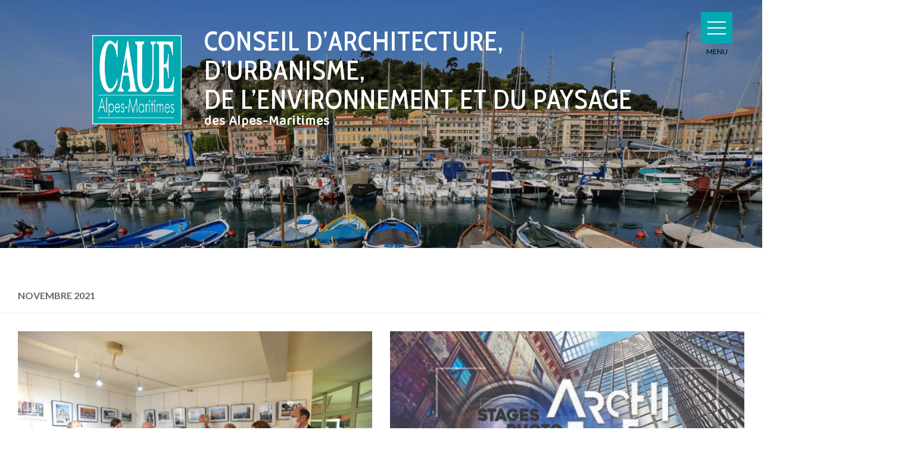

--- FILE ---
content_type: text/html; charset=UTF-8
request_url: https://www.caue06.fr/wp/2021/11/
body_size: 24277
content:
<!doctype html>
<html lang="fr-FR">
  <head>
    <meta charset="UTF-8" />
    <meta name="viewport" content="width=device-width, initial-scale=1" />
    <link rel="profile" href="https://gmpg.org/xfn/11" />
            <style id="wfc-base-style" type="text/css">
             .wfc-reset-menu-item-first-letter .navbar .nav>li>a:first-letter {font-size: inherit;}.format-icon:before {color: #5A5A5A;}article .format-icon.tc-hide-icon:before, .safari article.format-video .format-icon.tc-hide-icon:before, .chrome article.format-video .format-icon.tc-hide-icon:before, .safari article.format-image .format-icon.tc-hide-icon:before, .chrome article.format-image .format-icon.tc-hide-icon:before, .safari article.format-gallery .format-icon.tc-hide-icon:before, .safari article.attachment .format-icon.tc-hide-icon:before, .chrome article.format-gallery .format-icon.tc-hide-icon:before, .chrome article.attachment .format-icon.tc-hide-icon:before {content: none!important;}h2#tc-comment-title.tc-hide-icon:before {content: none!important;}.archive .archive-header h1.format-icon.tc-hide-icon:before {content: none!important;}.tc-sidebar h3.widget-title.tc-hide-icon:before {content: none!important;}.footer-widgets h3.widget-title.tc-hide-icon:before {content: none!important;}.tc-hide-icon i, i.tc-hide-icon {display: none !important;}.carousel-control {font-family: "Helvetica Neue", Helvetica, Arial, sans-serif;}.social-block a {font-size: 18px;}footer#footer .colophon .social-block a {font-size: 16px;}.social-block.widget_social a {font-size: 14px;}
        </style>
        <title>novembre 2021 &#8211; CONSEIL D&#039;ARCHITECTURE D&#039;URBANISME ET DE L&#039;ENVIRONNEMENT DES ALPES-MARITIMES</title>
<meta name='robots' content='max-image-preview:large' />
<script>document.documentElement.className = document.documentElement.className.replace("no-js","js");</script>
<link rel='dns-prefetch' href='//fonts.googleapis.com' />
<link rel="alternate" type="application/rss+xml" title="CONSEIL D&#039;ARCHITECTURE D&#039;URBANISME ET DE L&#039;ENVIRONNEMENT DES ALPES-MARITIMES &raquo; Flux" href="https://www.caue06.fr/wp/feed/" />
<link rel="alternate" type="application/rss+xml" title="CONSEIL D&#039;ARCHITECTURE D&#039;URBANISME ET DE L&#039;ENVIRONNEMENT DES ALPES-MARITIMES &raquo; Flux des commentaires" href="https://www.caue06.fr/wp/comments/feed/" />
<link id="hu-user-gfont" href="//fonts.googleapis.com/css?family=Lato:400,300,300italic,400italic,700" rel="stylesheet" type="text/css"><style id='wp-img-auto-sizes-contain-inline-css'>
img:is([sizes=auto i],[sizes^="auto," i]){contain-intrinsic-size:3000px 1500px}
/*# sourceURL=wp-img-auto-sizes-contain-inline-css */
</style>
<link rel='stylesheet' id='la-icon-maneger-style-css' href='https://www.caue06.fr/wp/wp-content/uploads/la_icon_sets/style.min.css?ver=6.9' media='all' />
<style id='wp-emoji-styles-inline-css'>

	img.wp-smiley, img.emoji {
		display: inline !important;
		border: none !important;
		box-shadow: none !important;
		height: 1em !important;
		width: 1em !important;
		margin: 0 0.07em !important;
		vertical-align: -0.1em !important;
		background: none !important;
		padding: 0 !important;
	}
/*# sourceURL=wp-emoji-styles-inline-css */
</style>
<style id='wp-block-library-inline-css'>
:root{--wp-block-synced-color:#7a00df;--wp-block-synced-color--rgb:122,0,223;--wp-bound-block-color:var(--wp-block-synced-color);--wp-editor-canvas-background:#ddd;--wp-admin-theme-color:#007cba;--wp-admin-theme-color--rgb:0,124,186;--wp-admin-theme-color-darker-10:#006ba1;--wp-admin-theme-color-darker-10--rgb:0,107,160.5;--wp-admin-theme-color-darker-20:#005a87;--wp-admin-theme-color-darker-20--rgb:0,90,135;--wp-admin-border-width-focus:2px}@media (min-resolution:192dpi){:root{--wp-admin-border-width-focus:1.5px}}.wp-element-button{cursor:pointer}:root .has-very-light-gray-background-color{background-color:#eee}:root .has-very-dark-gray-background-color{background-color:#313131}:root .has-very-light-gray-color{color:#eee}:root .has-very-dark-gray-color{color:#313131}:root .has-vivid-green-cyan-to-vivid-cyan-blue-gradient-background{background:linear-gradient(135deg,#00d084,#0693e3)}:root .has-purple-crush-gradient-background{background:linear-gradient(135deg,#34e2e4,#4721fb 50%,#ab1dfe)}:root .has-hazy-dawn-gradient-background{background:linear-gradient(135deg,#faaca8,#dad0ec)}:root .has-subdued-olive-gradient-background{background:linear-gradient(135deg,#fafae1,#67a671)}:root .has-atomic-cream-gradient-background{background:linear-gradient(135deg,#fdd79a,#004a59)}:root .has-nightshade-gradient-background{background:linear-gradient(135deg,#330968,#31cdcf)}:root .has-midnight-gradient-background{background:linear-gradient(135deg,#020381,#2874fc)}:root{--wp--preset--font-size--normal:16px;--wp--preset--font-size--huge:42px}.has-regular-font-size{font-size:1em}.has-larger-font-size{font-size:2.625em}.has-normal-font-size{font-size:var(--wp--preset--font-size--normal)}.has-huge-font-size{font-size:var(--wp--preset--font-size--huge)}.has-text-align-center{text-align:center}.has-text-align-left{text-align:left}.has-text-align-right{text-align:right}.has-fit-text{white-space:nowrap!important}#end-resizable-editor-section{display:none}.aligncenter{clear:both}.items-justified-left{justify-content:flex-start}.items-justified-center{justify-content:center}.items-justified-right{justify-content:flex-end}.items-justified-space-between{justify-content:space-between}.screen-reader-text{border:0;clip-path:inset(50%);height:1px;margin:-1px;overflow:hidden;padding:0;position:absolute;width:1px;word-wrap:normal!important}.screen-reader-text:focus{background-color:#ddd;clip-path:none;color:#444;display:block;font-size:1em;height:auto;left:5px;line-height:normal;padding:15px 23px 14px;text-decoration:none;top:5px;width:auto;z-index:100000}html :where(.has-border-color){border-style:solid}html :where([style*=border-top-color]){border-top-style:solid}html :where([style*=border-right-color]){border-right-style:solid}html :where([style*=border-bottom-color]){border-bottom-style:solid}html :where([style*=border-left-color]){border-left-style:solid}html :where([style*=border-width]){border-style:solid}html :where([style*=border-top-width]){border-top-style:solid}html :where([style*=border-right-width]){border-right-style:solid}html :where([style*=border-bottom-width]){border-bottom-style:solid}html :where([style*=border-left-width]){border-left-style:solid}html :where(img[class*=wp-image-]){height:auto;max-width:100%}:where(figure){margin:0 0 1em}html :where(.is-position-sticky){--wp-admin--admin-bar--position-offset:var(--wp-admin--admin-bar--height,0px)}@media screen and (max-width:600px){html :where(.is-position-sticky){--wp-admin--admin-bar--position-offset:0px}}

/*# sourceURL=wp-block-library-inline-css */
</style><style id='global-styles-inline-css'>
:root{--wp--preset--aspect-ratio--square: 1;--wp--preset--aspect-ratio--4-3: 4/3;--wp--preset--aspect-ratio--3-4: 3/4;--wp--preset--aspect-ratio--3-2: 3/2;--wp--preset--aspect-ratio--2-3: 2/3;--wp--preset--aspect-ratio--16-9: 16/9;--wp--preset--aspect-ratio--9-16: 9/16;--wp--preset--color--black: #000000;--wp--preset--color--cyan-bluish-gray: #abb8c3;--wp--preset--color--white: #ffffff;--wp--preset--color--pale-pink: #f78da7;--wp--preset--color--vivid-red: #cf2e2e;--wp--preset--color--luminous-vivid-orange: #ff6900;--wp--preset--color--luminous-vivid-amber: #fcb900;--wp--preset--color--light-green-cyan: #7bdcb5;--wp--preset--color--vivid-green-cyan: #00d084;--wp--preset--color--pale-cyan-blue: #8ed1fc;--wp--preset--color--vivid-cyan-blue: #0693e3;--wp--preset--color--vivid-purple: #9b51e0;--wp--preset--gradient--vivid-cyan-blue-to-vivid-purple: linear-gradient(135deg,rgb(6,147,227) 0%,rgb(155,81,224) 100%);--wp--preset--gradient--light-green-cyan-to-vivid-green-cyan: linear-gradient(135deg,rgb(122,220,180) 0%,rgb(0,208,130) 100%);--wp--preset--gradient--luminous-vivid-amber-to-luminous-vivid-orange: linear-gradient(135deg,rgb(252,185,0) 0%,rgb(255,105,0) 100%);--wp--preset--gradient--luminous-vivid-orange-to-vivid-red: linear-gradient(135deg,rgb(255,105,0) 0%,rgb(207,46,46) 100%);--wp--preset--gradient--very-light-gray-to-cyan-bluish-gray: linear-gradient(135deg,rgb(238,238,238) 0%,rgb(169,184,195) 100%);--wp--preset--gradient--cool-to-warm-spectrum: linear-gradient(135deg,rgb(74,234,220) 0%,rgb(151,120,209) 20%,rgb(207,42,186) 40%,rgb(238,44,130) 60%,rgb(251,105,98) 80%,rgb(254,248,76) 100%);--wp--preset--gradient--blush-light-purple: linear-gradient(135deg,rgb(255,206,236) 0%,rgb(152,150,240) 100%);--wp--preset--gradient--blush-bordeaux: linear-gradient(135deg,rgb(254,205,165) 0%,rgb(254,45,45) 50%,rgb(107,0,62) 100%);--wp--preset--gradient--luminous-dusk: linear-gradient(135deg,rgb(255,203,112) 0%,rgb(199,81,192) 50%,rgb(65,88,208) 100%);--wp--preset--gradient--pale-ocean: linear-gradient(135deg,rgb(255,245,203) 0%,rgb(182,227,212) 50%,rgb(51,167,181) 100%);--wp--preset--gradient--electric-grass: linear-gradient(135deg,rgb(202,248,128) 0%,rgb(113,206,126) 100%);--wp--preset--gradient--midnight: linear-gradient(135deg,rgb(2,3,129) 0%,rgb(40,116,252) 100%);--wp--preset--font-size--small: 13px;--wp--preset--font-size--medium: 20px;--wp--preset--font-size--large: 36px;--wp--preset--font-size--x-large: 42px;--wp--preset--spacing--20: 0.44rem;--wp--preset--spacing--30: 0.67rem;--wp--preset--spacing--40: 1rem;--wp--preset--spacing--50: 1.5rem;--wp--preset--spacing--60: 2.25rem;--wp--preset--spacing--70: 3.38rem;--wp--preset--spacing--80: 5.06rem;--wp--preset--shadow--natural: 6px 6px 9px rgba(0, 0, 0, 0.2);--wp--preset--shadow--deep: 12px 12px 50px rgba(0, 0, 0, 0.4);--wp--preset--shadow--sharp: 6px 6px 0px rgba(0, 0, 0, 0.2);--wp--preset--shadow--outlined: 6px 6px 0px -3px rgb(255, 255, 255), 6px 6px rgb(0, 0, 0);--wp--preset--shadow--crisp: 6px 6px 0px rgb(0, 0, 0);}:where(.is-layout-flex){gap: 0.5em;}:where(.is-layout-grid){gap: 0.5em;}body .is-layout-flex{display: flex;}.is-layout-flex{flex-wrap: wrap;align-items: center;}.is-layout-flex > :is(*, div){margin: 0;}body .is-layout-grid{display: grid;}.is-layout-grid > :is(*, div){margin: 0;}:where(.wp-block-columns.is-layout-flex){gap: 2em;}:where(.wp-block-columns.is-layout-grid){gap: 2em;}:where(.wp-block-post-template.is-layout-flex){gap: 1.25em;}:where(.wp-block-post-template.is-layout-grid){gap: 1.25em;}.has-black-color{color: var(--wp--preset--color--black) !important;}.has-cyan-bluish-gray-color{color: var(--wp--preset--color--cyan-bluish-gray) !important;}.has-white-color{color: var(--wp--preset--color--white) !important;}.has-pale-pink-color{color: var(--wp--preset--color--pale-pink) !important;}.has-vivid-red-color{color: var(--wp--preset--color--vivid-red) !important;}.has-luminous-vivid-orange-color{color: var(--wp--preset--color--luminous-vivid-orange) !important;}.has-luminous-vivid-amber-color{color: var(--wp--preset--color--luminous-vivid-amber) !important;}.has-light-green-cyan-color{color: var(--wp--preset--color--light-green-cyan) !important;}.has-vivid-green-cyan-color{color: var(--wp--preset--color--vivid-green-cyan) !important;}.has-pale-cyan-blue-color{color: var(--wp--preset--color--pale-cyan-blue) !important;}.has-vivid-cyan-blue-color{color: var(--wp--preset--color--vivid-cyan-blue) !important;}.has-vivid-purple-color{color: var(--wp--preset--color--vivid-purple) !important;}.has-black-background-color{background-color: var(--wp--preset--color--black) !important;}.has-cyan-bluish-gray-background-color{background-color: var(--wp--preset--color--cyan-bluish-gray) !important;}.has-white-background-color{background-color: var(--wp--preset--color--white) !important;}.has-pale-pink-background-color{background-color: var(--wp--preset--color--pale-pink) !important;}.has-vivid-red-background-color{background-color: var(--wp--preset--color--vivid-red) !important;}.has-luminous-vivid-orange-background-color{background-color: var(--wp--preset--color--luminous-vivid-orange) !important;}.has-luminous-vivid-amber-background-color{background-color: var(--wp--preset--color--luminous-vivid-amber) !important;}.has-light-green-cyan-background-color{background-color: var(--wp--preset--color--light-green-cyan) !important;}.has-vivid-green-cyan-background-color{background-color: var(--wp--preset--color--vivid-green-cyan) !important;}.has-pale-cyan-blue-background-color{background-color: var(--wp--preset--color--pale-cyan-blue) !important;}.has-vivid-cyan-blue-background-color{background-color: var(--wp--preset--color--vivid-cyan-blue) !important;}.has-vivid-purple-background-color{background-color: var(--wp--preset--color--vivid-purple) !important;}.has-black-border-color{border-color: var(--wp--preset--color--black) !important;}.has-cyan-bluish-gray-border-color{border-color: var(--wp--preset--color--cyan-bluish-gray) !important;}.has-white-border-color{border-color: var(--wp--preset--color--white) !important;}.has-pale-pink-border-color{border-color: var(--wp--preset--color--pale-pink) !important;}.has-vivid-red-border-color{border-color: var(--wp--preset--color--vivid-red) !important;}.has-luminous-vivid-orange-border-color{border-color: var(--wp--preset--color--luminous-vivid-orange) !important;}.has-luminous-vivid-amber-border-color{border-color: var(--wp--preset--color--luminous-vivid-amber) !important;}.has-light-green-cyan-border-color{border-color: var(--wp--preset--color--light-green-cyan) !important;}.has-vivid-green-cyan-border-color{border-color: var(--wp--preset--color--vivid-green-cyan) !important;}.has-pale-cyan-blue-border-color{border-color: var(--wp--preset--color--pale-cyan-blue) !important;}.has-vivid-cyan-blue-border-color{border-color: var(--wp--preset--color--vivid-cyan-blue) !important;}.has-vivid-purple-border-color{border-color: var(--wp--preset--color--vivid-purple) !important;}.has-vivid-cyan-blue-to-vivid-purple-gradient-background{background: var(--wp--preset--gradient--vivid-cyan-blue-to-vivid-purple) !important;}.has-light-green-cyan-to-vivid-green-cyan-gradient-background{background: var(--wp--preset--gradient--light-green-cyan-to-vivid-green-cyan) !important;}.has-luminous-vivid-amber-to-luminous-vivid-orange-gradient-background{background: var(--wp--preset--gradient--luminous-vivid-amber-to-luminous-vivid-orange) !important;}.has-luminous-vivid-orange-to-vivid-red-gradient-background{background: var(--wp--preset--gradient--luminous-vivid-orange-to-vivid-red) !important;}.has-very-light-gray-to-cyan-bluish-gray-gradient-background{background: var(--wp--preset--gradient--very-light-gray-to-cyan-bluish-gray) !important;}.has-cool-to-warm-spectrum-gradient-background{background: var(--wp--preset--gradient--cool-to-warm-spectrum) !important;}.has-blush-light-purple-gradient-background{background: var(--wp--preset--gradient--blush-light-purple) !important;}.has-blush-bordeaux-gradient-background{background: var(--wp--preset--gradient--blush-bordeaux) !important;}.has-luminous-dusk-gradient-background{background: var(--wp--preset--gradient--luminous-dusk) !important;}.has-pale-ocean-gradient-background{background: var(--wp--preset--gradient--pale-ocean) !important;}.has-electric-grass-gradient-background{background: var(--wp--preset--gradient--electric-grass) !important;}.has-midnight-gradient-background{background: var(--wp--preset--gradient--midnight) !important;}.has-small-font-size{font-size: var(--wp--preset--font-size--small) !important;}.has-medium-font-size{font-size: var(--wp--preset--font-size--medium) !important;}.has-large-font-size{font-size: var(--wp--preset--font-size--large) !important;}.has-x-large-font-size{font-size: var(--wp--preset--font-size--x-large) !important;}
/*# sourceURL=global-styles-inline-css */
</style>

<style id='classic-theme-styles-inline-css'>
/*! This file is auto-generated */
.wp-block-button__link{color:#fff;background-color:#32373c;border-radius:9999px;box-shadow:none;text-decoration:none;padding:calc(.667em + 2px) calc(1.333em + 2px);font-size:1.125em}.wp-block-file__button{background:#32373c;color:#fff;text-decoration:none}
/*# sourceURL=/wp-includes/css/classic-themes.min.css */
</style>
<link rel='stylesheet' id='sek-base-light-css' href='https://www.caue06.fr/wp/wp-content/plugins/nimble-builder/assets/front/css/sek-base-light.css?ver=1769090767' media='all' />
<link rel='stylesheet' id='sf_styles-css' href='https://www.caue06.fr/wp/wp-content/plugins/superfly-menu/css/public.min.css?ver=6.9' media='all' />
<link rel='stylesheet' id='sf-google-font-css' href='//fonts.googleapis.com/css?family=Montserrat&#038;ver=6.9' media='all' />
<link rel='stylesheet' id='sf-google-font-subheader-css' href='//fonts.googleapis.com/css?family=Roboto+Condensed&#038;ver=6.9' media='all' />
<link rel='stylesheet' id='cmplz-general-css' href='https://www.caue06.fr/wp/wp-content/plugins/complianz-gdpr/assets/css/cookieblocker.min.css?ver=1765993304' media='all' />
<link rel='stylesheet' id='ivory-search-styles-css' href='https://www.caue06.fr/wp/wp-content/plugins/add-search-to-menu/public/css/ivory-search.min.css?ver=5.5.13' media='all' />
<link rel='stylesheet' id='hph-front-style-css' href='https://www.caue06.fr/wp/wp-content/themes/hueman-pro/addons/assets/front/css/hph-front.css?ver=1.4.291769090768' media='all' />
<link rel='stylesheet' id='hueman-main-style-css' href='https://www.caue06.fr/wp/wp-content/themes/hueman-pro/assets/front/css/main.min.css?ver=1769090768' media='all' />
<style id='hueman-main-style-inline-css'>
body { font-family:'Lato', Arial, sans-serif;font-size:1.00rem }@media only screen and (min-width: 720px) {
        .nav > li { font-size:1.00rem; }
      }.container-inner { max-width: 1280px; }#header { background-color: #ffffff; }
@media only screen and (min-width: 720px) {
  #nav-header .nav ul { background-color: #ffffff; }
}
        .site-title a img { max-height: 130px; }body { background-color: #ffffff; }
/*# sourceURL=hueman-main-style-inline-css */
</style>
<link rel='stylesheet' id='hueman-font-awesome-css' href='https://www.caue06.fr/wp/wp-content/themes/hueman-pro/assets/front/css/font-awesome.min.css?ver=1769090768' media='all' />
<link rel='stylesheet' id='dflip-style-css' href='https://www.caue06.fr/wp/wp-content/plugins/3d-flipbook-dflip-lite/assets/css/dflip.min.css?ver=2.4.20' media='all' />
<link rel='stylesheet' id='sek-dyn-skp__global-css' href='https://www.caue06.fr/wp/wp-content/uploads/nimble_css/skp__global.css?ver=1768981979' media='all' />
<!--n2css--><!--n2js--><script id="nb-js-app-js-extra">
var sekFrontLocalized = {"isDevMode":"1","isCustomizing":"","frontNonce":{"id":"SEKFrontNonce","handle":"2252f89d74"},"skope_id":"skp__date","recaptcha_public_key":"6LcZy0wkAAAAAAEDPtTOFhneTrf61NJ_AvK9f6xb","lazyload_enabled":"1","video_bg_lazyload_enabled":"1","load_front_assets_on_dynamically":"","assetVersion":"1769090767","frontAssetsPath":"https://www.caue06.fr/wp/wp-content/plugins/nimble-builder/assets/front/","contextuallyActiveModules":{"czr_image_module":["__nimble__5feb7cb322ac"],"czr_heading_module":["__nimble__e320d4f3b021","__nimble__5cfd19859c33","__nimble__0f379a74c52a"],"czr_tiny_mce_editor_module":["__nimble__2c7f39477e79","__nimble__623c4e920811","__nimble__f9969893b59d","__nimble__75af00a8d0be","__nimble__8363e45cb2d9","__nimble__d26b1cc57dfc"]},"fontAwesomeAlreadyEnqueued":"","partialFrontScripts":{"slider-module":"nb-needs-swiper","menu-module":"nb-needs-menu-js","front-parallax":"nb-needs-parallax","accordion-module":"nb-needs-accordion"},"anim_css_url":"https://www.caue06.fr/wp/wp-content/plugins/nimble-builder-pro/assets/front/css/animate.css?1769090767"};
//# sourceURL=nb-js-app-js-extra
</script>
<script id="nb-js-app-js-after">
window.nb_={},function(e,t){if(window.nb_={isArray:function(e){return Array.isArray(e)||"[object Array]"===toString.call(e)},inArray:function(e,t){return!(!nb_.isArray(e)||nb_.isUndefined(t))&&e.indexOf(t)>-1},isUndefined:function(e){return void 0===e},isObject:function(e){var t=typeof e;return"function"===t||"object"===t&&!!e},errorLog:function(){nb_.isUndefined(console)||"function"!=typeof window.console.log||console.log.apply(console,arguments)},hasPreloadSupport:function(e){var t=document.createElement("link").relList;return!(!t||!t.supports)&&t.supports("preload")},listenTo:function(e,t){nb_.eventsListenedTo.push(e);var n={"nb-jquery-loaded":function(){return"undefined"!=typeof jQuery},"nb-app-ready":function(){return void 0!==window.nb_&&nb_.wasListenedTo("nb-jquery-loaded")},"nb-swipebox-parsed":function(){return"undefined"!=typeof jQuery&&void 0!==jQuery.fn.swipebox},"nb-main-swiper-parsed":function(){return void 0!==window.Swiper}},o=function(o){nb_.isUndefined(n[e])||!1!==n[e]()?t():nb_.errorLog("Nimble error => an event callback could not be fired because conditions not met => ",e,nb_.eventsListenedTo,t)};"function"==typeof t?nb_.wasEmitted(e)?o():document.addEventListener(e,o):nb_.errorLog("Nimble error => listenTo func param is not a function for event => ",e)},eventsEmitted:[],eventsListenedTo:[],emit:function(e,t){if(!(nb_.isUndefined(t)||t.fire_once)||!nb_.wasEmitted(e)){var n=document.createEvent("Event");n.initEvent(e,!0,!0),document.dispatchEvent(n),nb_.eventsEmitted.push(e)}},wasListenedTo:function(e){return"string"==typeof e&&nb_.inArray(nb_.eventsListenedTo,e)},wasEmitted:function(e){return"string"==typeof e&&nb_.inArray(nb_.eventsEmitted,e)},isInScreen:function(e){if(!nb_.isObject(e))return!1;var t=e.getBoundingClientRect(),n=Math.max(document.documentElement.clientHeight,window.innerHeight);return!(t.bottom<0||t.top-n>=0)},isCustomizing:function(){return!1},isLazyLoadEnabled:function(){return!nb_.isCustomizing()&&!1},preloadOrDeferAsset:function(e){if(e=e||{},nb_.preloadedAssets=nb_.preloadedAssets||[],!nb_.inArray(nb_.preloadedAssets,e.id)){var t,n=document.getElementsByTagName("head")[0],o=function(){if("style"===e.as)this.setAttribute("rel","stylesheet"),this.setAttribute("type","text/css"),this.setAttribute("media","all");else{var t=document.createElement("script");t.setAttribute("src",e.href),t.setAttribute("id",e.id),"script"===e.as&&t.setAttribute("defer","defer"),n.appendChild(t),i.call(this)}e.eventOnLoad&&nb_.emit(e.eventOnLoad)},i=function(){if(this&&this.parentNode&&this.parentNode.contains(this))try{this.parentNode.removeChild(this)}catch(e){nb_.errorLog("NB error when removing a script el",el)}};("font"!==e.as||nb_.hasPreloadSupport())&&(t=document.createElement("link"),"script"===e.as?e.onEvent?nb_.listenTo(e.onEvent,function(){o.call(t)}):o.call(t):(t.setAttribute("href",e.href),"style"===e.as?t.setAttribute("rel",nb_.hasPreloadSupport()?"preload":"stylesheet"):"font"===e.as&&nb_.hasPreloadSupport()&&t.setAttribute("rel","preload"),t.setAttribute("id",e.id),t.setAttribute("as",e.as),"font"===e.as&&(t.setAttribute("type",e.type),t.setAttribute("crossorigin","anonymous")),t.onload=function(){this.onload=null,"font"!==e.as?e.onEvent?nb_.listenTo(e.onEvent,function(){o.call(t)}):o.call(t):e.eventOnLoad&&nb_.emit(e.eventOnLoad)},t.onerror=function(t){nb_.errorLog("Nimble preloadOrDeferAsset error",t,e)}),n.appendChild(t),nb_.preloadedAssets.push(e.id),i.call(e.scriptEl))}},mayBeRevealBG:function(){this.getAttribute("data-sek-src")&&(this.setAttribute("style",'background-image:url("'+this.getAttribute("data-sek-src")+'")'),this.className+=" sek-lazy-loaded",this.querySelectorAll(".sek-css-loader").forEach(function(e){nb_.isObject(e)&&e.parentNode.removeChild(e)}))}},window.NodeList&&!NodeList.prototype.forEach&&(NodeList.prototype.forEach=function(e,t){t=t||window;for(var n=0;n<this.length;n++)e.call(t,this[n],n,this)}),nb_.listenTo("nb-docready",function(){var e=document.querySelectorAll("div.sek-has-bg");!nb_.isObject(e)||e.length<1||e.forEach(function(e){nb_.isObject(e)&&(window.sekFrontLocalized&&window.sekFrontLocalized.lazyload_enabled?nb_.isInScreen(e)&&nb_.mayBeRevealBG.call(e):nb_.mayBeRevealBG.call(e))})}),"complete"===document.readyState||"loading"!==document.readyState&&!document.documentElement.doScroll)nb_.emit("nb-docready");else{var n=function(){nb_.wasEmitted("nb-docready")||nb_.emit("nb-docready")};document.addEventListener("DOMContentLoaded",n),window.addEventListener("load",n)}}(window,document),function(){var e=function(){var e="nb-jquery-loaded";nb_.wasEmitted(e)||nb_.emit(e)},t=function(n){n=n||0,void 0!==window.jQuery?e():n<30?setTimeout(function(){t(++n)},200):window.console&&window.console.log&&console.log("Nimble Builder problem : jQuery.js was not detected on your website")},n=document.getElementById("nb-jquery");n&&n.addEventListener("load",function(){e()}),t()}(),window,document,nb_.listenTo("nb-jquery-loaded",function(){sekFrontLocalized.load_front_assets_on_dynamically&&(nb_.scriptsLoadingStatus={},nb_.ajaxLoadScript=function(e){jQuery(function(t){e=t.extend({path:"",complete:"",loadcheck:!1},e),nb_.scriptsLoadingStatus[e.path]&&"pending"===nb_.scriptsLoadingStatus[e.path].state()||(nb_.scriptsLoadingStatus[e.path]=nb_.scriptsLoadingStatus[e.path]||t.Deferred(),jQuery.ajax({url:sekFrontLocalized.frontAssetsPath+e.path+"?"+sekFrontLocalized.assetVersion,cache:!0,dataType:"script"}).done(function(){"function"!=typeof e.loadcheck||e.loadcheck()?"function"==typeof e.complete&&e.complete():nb_.errorLog("ajaxLoadScript success but loadcheck failed for => "+e.path)}).fail(function(){nb_.errorLog("ajaxLoadScript failed for => "+e.path)}))})})}),nb_.listenTo("nb-jquery-loaded",function(){jQuery(function(e){sekFrontLocalized.load_front_assets_on_dynamically&&(nb_.ajaxLoadScript({path:sekFrontLocalized.isDevMode?"js/ccat-nimble-front.js":"js/ccat-nimble-front.min.js"}),e.each(sekFrontLocalized.partialFrontScripts,function(e,t){nb_.listenTo(t,function(){nb_.ajaxLoadScript({path:sekFrontLocalized.isDevMode?"js/partials/"+e+".js":"js/partials/"+e+".min.js"})})}))})});
            
//# sourceURL=nb-js-app-js-after
</script>
<script src="https://www.caue06.fr/wp/wp-content/plugins/superfly-menu/includes/vendor/looks_awesome/icon_manager/js/md5.js?ver=1.0,0" id="la-icon-manager-md5-js"></script>
<script src="https://www.caue06.fr/wp/wp-content/plugins/superfly-menu/includes/vendor/looks_awesome/icon_manager/js/util.js?ver=1.0,0" id="la-icon-manager-util-js"></script>
<script id="nb-jquery" src="https://www.caue06.fr/wp/wp-includes/js/jquery/jquery.min.js?ver=3.7.1" id="jquery-core-js"></script>
<script src="https://www.caue06.fr/wp/wp-includes/js/jquery/jquery-migrate.min.js?ver=3.4.1" id="jquery-migrate-js"></script>
<script id="sf_main-js-extra">
var SF_Opts = {"wp_menu_id":"2","social":{"linkedin":"ii","instagram":"tt","youtube":"ii"},"search":"yes","blur":"no","fade":"no","test_mode":"no","hide_def":"no","mob_nav":"no","dynamic":"no","parent_ignore":"yes","sidebar_style":"side","sidebar_behaviour":"slide","alt_menu":"","sidebar_pos":"right","width_panel_1":"350","width_panel_2":"350","width_panel_3":"250","width_panel_4":"200","base_color":"rgb(0, 99, 103)","opening_type":"click","sub_type":"flyout","video_bg":"","video_mob":"no","video_preload":"no","sub_mob_type":"dropdown","sub_opening_type":"hover","label":"metro","label_top":"20px","label_size":"53","label_vis":"yes","item_padding":"20","bg":"https://www.caue06.fr/wp/wp-content/uploads/2021/01/background-hamburger-scaled.jpg","path":"https://www.caue06.fr/wp/wp-content/plugins/superfly-menu/img/","menu":"{\"2\":{\"term_id\":2,\"name\":\"menu_principal\",\"loc\":{\"pages\":{\"279\":1,\"281\":1,\"283\":1,\"285\":1,\"287\":1,\"289\":1,\"291\":1,\"297\":1},\"cposts\":{},\"cats\":{\"1\":1,\"4\":1,\"5\":1,\"6\":1,\"7\":1,\"8\":1,\"9\":1,\"10\":1,\"13\":1,\"14\":1},\"taxes\":{},\"langs\":{},\"wp_pages\":{\"front\":1,\"home\":1,\"archive\":1,\"single\":1,\"forbidden\":1,\"search\":1},\"ids\":[\"\"]},\"isDef\":true}}","togglers":"","subMenuSupport":"yes","subMenuSelector":"sub-menu, children","eventsInterval":"51","activeClassSelector":"current-menu-item","allowedTags":"DIV, NAV, UL, OL, LI, A, P, H1, H2, H3, H4, SPAN","menuData":{"299":"img=&icon=&icon_color=%23ffffff&sline=&chapter=&content=&bg=%2300bec6&width=&tabindex="},"siteBase":"https://www.caue06.fr/wp","plugin_ver":"5.0.25"};
//# sourceURL=sf_main-js-extra
</script>
<script src="https://www.caue06.fr/wp/wp-content/plugins/superfly-menu/js/public.min.js?ver=5.0.25" id="sf_main-js"></script>
<link rel="https://api.w.org/" href="https://www.caue06.fr/wp/wp-json/" /><link rel="EditURI" type="application/rsd+xml" title="RSD" href="https://www.caue06.fr/wp/xmlrpc.php?rsd" />
<meta name="generator" content="WordPress 6.9" />
<script>

    // global
    window.SFM_is_mobile = (function () {
        var n = navigator.userAgent;
        var reg = new RegExp('Android\s([0-9\.]*)')
        var match = n.toLowerCase().match(reg);
        var android =  match ? parseFloat(match[1]) : false;
        if (android && android < 3.6) {
        	return;
        };

        return n.match(/Android|BlackBerry|IEMobile|iPhone|iPad|iPod|Opera Mini/i);
    })();

    window.SFM_current_page_menu = '2';

    (function(){

        var mob_bar = '';
        var pos = 'right';
        var iconbar = '';

        var SFM_skew_disabled = ( function( ) {
            var window_width = window.innerWidth;
            var sfm_width = 350;
            if ( sfm_width * 2 >= window_width ) {
                return true;
            }
            return false;
        } )( );

        var classes = SFM_is_mobile ? 'sfm-mobile' : 'sfm-desktop';
        var html = document.getElementsByTagName('html')[0]; // pointer
        classes += mob_bar ? ' sfm-mob-nav' : '';
        classes += ' sfm-pos-' + pos;
        classes += iconbar ? ' sfm-bar' : '';
		classes += SFM_skew_disabled ? ' sfm-skew-disabled' : '';

        html.className = html.className == '' ?  classes : html.className + ' ' + classes;

    })();
</script>
<style type="text/css" id="superfly-dynamic">
    @font-face {
        font-family: 'sfm-icomoon';
        src:url('https://www.caue06.fr/wp/wp-content/plugins/superfly-menu/img/fonts/icomoon.eot?wehgh4');
        src: url('https://www.caue06.fr/wp/wp-content/plugins/superfly-menu/img/fonts/icomoon.svg?wehgh4#icomoon') format('svg'),
        url('https://www.caue06.fr/wp/wp-content/plugins/superfly-menu/img/fonts/icomoon.eot?#iefixwehgh4') format('embedded-opentype'),
        url('https://www.caue06.fr/wp/wp-content/plugins/superfly-menu/img/fonts/icomoon.woff?wehgh4') format('woff'),
        url('https://www.caue06.fr/wp/wp-content/plugins/superfly-menu/img/fonts/icomoon.ttf?wehgh4') format('truetype');
        font-weight: normal;
        font-style: normal;
        font-display: swap;
    }
        .sfm-navicon, .sfm-navicon:after, .sfm-navicon:before, .sfm-sidebar-close:before, .sfm-sidebar-close:after {
        height: 2px !important;
    }
    .sfm-label-square .sfm-navicon-button, .sfm-label-rsquare .sfm-navicon-button, .sfm-label-circle .sfm-navicon-button {
    border-width: 2px !important;
    }

    .sfm-vertical-nav .sfm-submenu-visible > a .sfm-sm-indicator i:after {
    -webkit-transform: rotate(180deg);
    transform: rotate(180deg);
    }

    #sfm-mob-navbar .sfm-navicon-button:after {
    /*width: 30px;*/
    }

    .sfm-pos-right .sfm-vertical-nav .sfm-has-child-menu > a:before {
    display: none;
    }

    #sfm-sidebar.sfm-vertical-nav .sfm-menu .sfm-sm-indicator {
    /*background: rgba(255,255,255,0.085);*/
    }

    .sfm-pos-right #sfm-sidebar.sfm-vertical-nav .sfm-menu li a {
    /*padding-left: 10px !important;*/
    }

    .sfm-pos-right #sfm-sidebar.sfm-vertical-nav .sfm-sm-indicator {
    left: auto;
    right: 0;
    }

    #sfm-sidebar.sfm-compact .sfm-nav {
    min-height: 50vh;
    height: auto;
    max-height: none;
    margin-top: 30px;
    }

    #sfm-sidebar.sfm-compact  input[type=search] {
    font-size: 16px;
    }
    /*}*/

            #sfm-sidebar .sfm-sidebar-bg, #sfm-sidebar .sfm-social {
        background-color: rgb(0, 99, 103) !important;
        }

            #sfm-sidebar .sfm-logo img {
        max-height: 100px;
        }
    

    #sfm-sidebar, .sfm-sidebar-bg, #sfm-sidebar .sfm-nav, #sfm-sidebar .sfm-widget, #sfm-sidebar .sfm-logo, #sfm-sidebar .sfm-social, .sfm-style-toolbar .sfm-copy {
    width: 350px;
    }
        #sfm-sidebar:not(.sfm-iconbar) .sfm-menu li > a span{
        max-width: calc(350px - 60px);    }
    #sfm-sidebar .sfm-social {
    background-color: transparent !important;
    }

            .sfm-sidebar-bg {
        background-image: url(https://www.caue06.fr/wp/wp-content/uploads/2021/01/background-hamburger-scaled.jpg);
        background-repeat: no-repeat;
        -webkit-background-size: cover;
        background-size: cover;
        background-position: 0 0;
        }
        #sfm-sidebar .sfm-social {
        background-color: transparent !important;
        }
    

    
    
    
    
    #sfm-sidebar .sfm-menu li > a:before {
        background: #ffffff;
    }

    #sfm-sidebar .sfm-menu-level-1 li > a:before {
        background: #007e83;
    }

    #sfm-sidebar .sfm-menu-level-2 li > a:before {
        background: #ffffff;
    }
    #sfm-sidebar .sfm-menu-level-3 li > a:before {
        background: #ffffff;
    }

    @media only screen and (min-width: 800px) {
        #sfm-sidebar .sfm-menu-level-0 li:hover:before,
        #sfm-sidebar .sfm-menu-level-0 li.sfm-active-item:before,
        #sfm-sidebar .sfm-menu-level-0 li.sfm-active-smooth:before {
            background-color: #ffffff;
        }
    }

    #sfm-sidebar .sfm-view-level-1 .sfm-menu li:hover:before,
    #sfm-sidebar .sfm-view-level-1 .sfm-menu li.sfm-active-item:before {
        background-color: #ffffff;
    }

    #sfm-sidebar .sfm-view-level-2 .sfm-menu li:hover:before,
    #sfm-sidebar .sfm-view-level-2 .sfm-menu li.sfm-active-item:before {
        background-color: #ffffff;
    }

    #sfm-sidebar .sfm-view-level-3 .sfm-menu li:hover:before,
    #sfm-sidebar .sfm-view-level-3 .sfm-menu li.sfm-active-item:before {
        background-color: #ffffff;
    }
    
        #sfm-sidebar .sfm-menu li a,
        #sfm-sidebar .sfm-chapter,
        #sfm-sidebar .widget-area,
        .sfm-search-form input {
        padding-left: 5% !important;
        }

        .sfm-pos-right .sfm-sub-flyout #sfm-sidebar .sfm-menu li a,
        .sfm-pos-right .sfm-sub-flyout #sfm-sidebar .sfm-view .sfm-back-parent,
        .sfm-pos-right .sfm-sub-flyout #sfm-sidebar .sfm-chapter,
        .sfm-pos-right .sfm-sub-flyout #sfm-sidebar .widget-area,
        .sfm-pos-right .sfm-sub-flyout .sfm-search-form input {
        padding-left: 9% !important;
        }
                #sfm-sidebar .sfm-child-menu.sfm-menu-level-1 li a {
        padding-left: 7% !important;
        }
        #sfm-sidebar .sfm-child-menu.sfm-menu-level-2 li a {
        padding-left: 9% !important;
        }
    
        #sfm-sidebar.sfm-compact .sfm-social li {
        text-align: left;
        }

        #sfm-sidebar.sfm-compact .sfm-social:before {
        right: auto;
        left: auto;
        left: 10%;
        }

                #sfm-sidebar:after {
    display: none !important;
    }

    


    #sfm-sidebar,
    .sfm-pos-right .sfm-sidebar-slide.sfm-body-pushed #sfm-mob-navbar {
    -webkit-transform: translate3d(-350px,0,0);
    transform: translate3d(-350px,0,0);
    }


    .sfm-pos-right #sfm-sidebar, .sfm-sidebar-slide.sfm-body-pushed #sfm-mob-navbar {
    -webkit-transform: translate3d(350px,0,0);
    transform: translate3d(350px,0,0);
    }



    .sfm-pos-left #sfm-sidebar .sfm-view-level-1 {
    left: 350px;
    width: 350px;
    -webkit-transform: translate3d(-350px,0,0);
    transform: translate3d(-350px,0,0);
    }

    #sfm-sidebar .sfm-view-level-1 .sfm-menu {
         width: 350px;
    }
    #sfm-sidebar .sfm-view-level-2 .sfm-menu {
         width: 250px;
    }
    #sfm-sidebar .sfm-view-level-3 .sfm-menu {
         width: 200px;
    }

    .sfm-pos-right #sfm-sidebar .sfm-view-level-1 {
    left: auto;
    right: 350px;
    width: 350px;
    -webkit-transform: translate3d(350px,0,0);
    transform: translate3d(350px,0,0);
    }

    .sfm-pos-left #sfm-sidebar .sfm-view-level-2 {
    left: 700px;
    width: 250px;
    -webkit-transform: translate3d(-950px,0,0);
    transform: translate3d(-950px,0,0);
    }

    .sfm-pos-right #sfm-sidebar .sfm-view-level-2
    {
    left: auto;
    right: 700px;
    width: 250px;
    -webkit-transform: translate3d(950px,0,0);
    transform: translate3d(950px,0,0);
    }

    .sfm-pos-left #sfm-sidebar .sfm-view-level-3 {
    left: 950px;
    width: 200px;
    -webkit-transform: translate3d(-1150px,0,0);
    transform: translate3d(-1150px,0,0);
    }

    .sfm-pos-right #sfm-sidebar .sfm-view-level-3 {
    left: auto;
    right: 950px;
    width: 200px;
    -webkit-transform: translate3d(950px,0,0);
    transform: translate3d(950px,0,0);
    }

    .sfm-view-pushed-1 #sfm-sidebar .sfm-view-level-2 {
    -webkit-transform: translate3d(-250px,0,0);
    transform: translate3d(-250px,0,0);
    }

    .sfm-pos-right .sfm-view-pushed-1 #sfm-sidebar .sfm-view-level-2 {
    -webkit-transform: translate3d(250px,0,0);
    transform: translate3d(250px,0,0);
    }

    .sfm-view-pushed-2 #sfm-sidebar .sfm-view-level-3 {
    -webkit-transform: translate3d(-200px,0,0);
    transform: translate3d(-200px,0,0);
    }

    .sfm-pos-right .sfm-view-pushed-2 #sfm-sidebar .sfm-view-level-3 {
    -webkit-transform: translate3d(200px,0,0);
    transform: translate3d(200px,0,0);
    }

    .sfm-sub-swipe #sfm-sidebar .sfm-view-level-1,
    .sfm-sub-swipe #sfm-sidebar .sfm-view-level-2,
    .sfm-sub-swipe #sfm-sidebar .sfm-view-level-3,
    .sfm-sub-swipe #sfm-sidebar .sfm-view-level-custom,
    .sfm-sub-dropdown #sfm-sidebar .sfm-view-level-custom {
    left: 350px;
    width: 350px;
    }

    .sfm-sub-dropdown #sfm-sidebar .sfm-view-level-custom {
    width: 350px !important;
    }

    .sfm-sub-swipe #sfm-sidebar .sfm-view-level-custom,
    .sfm-sub-swipe #sfm-sidebar .sfm-view-level-custom .sfm-custom-content,
    .sfm-sub-swipe #sfm-sidebar .sfm-view-level-custom .sfm-content-wrapper {
    width: 350px !important;
    }

    .sfm-sub-swipe #sfm-sidebar .sfm-menu {
    width: 350px;
    }

    .sfm-sub-swipe.sfm-view-pushed-1 #sfm-sidebar .sfm-view-level-1,
    .sfm-sub-swipe.sfm-view-pushed-2 #sfm-sidebar .sfm-view-level-2,
    .sfm-sub-swipe.sfm-view-pushed-3 #sfm-sidebar .sfm-view-level-3,
    .sfm-sub-dropdown.sfm-view-pushed-custom #sfm-sidebar .sfm-view-level-custom,
    .sfm-sub-swipe.sfm-view-pushed-custom #sfm-sidebar .sfm-view-level-custom {
    -webkit-transform: translate3d(-350px,0,0) !important;
    transform: translate3d(-350px,0,0) !important;
    }

    .sfm-sub-swipe.sfm-view-pushed-1 #sfm-sidebar .sfm-scroll-main,
    .sfm-sub-swipe.sfm-view-pushed-custom #sfm-sidebar .sfm-scroll-main,
    .sfm-sub-dropdown.sfm-view-pushed-custom #sfm-sidebar .sfm-scroll-main {
    -webkit-transform: translate3d(-100%,0,0) !important;
    transform: translate3d(-100%,0,0) !important;
    }

    .sfm-sub-swipe.sfm-view-pushed-2 #sfm-sidebar .sfm-view-level-1,
    .sfm-sub-swipe.sfm-view-pushed-custom #sfm-sidebar .sfm-view-level-1,
    .sfm-sub-swipe.sfm-view-pushed-3 #sfm-sidebar .sfm-view-level-2,
    .sfm-sub-swipe.sfm-view-pushed-custom.sfm-view-pushed-2 #sfm-sidebar .sfm-view-level-2 {
    -webkit-transform: translate3d(-200%,0,0) !important;
    transform: translate3d(-200%,0,0) !important;
    }

    /* custom content */

    .sfm-pos-left .sfm-view-pushed-1.sfm-view-pushed-custom #sfm-sidebar .sfm-view-level-custom {
    right: -350px;
    }
    .sfm-pos-left .sfm-view-pushed-2.sfm-view-pushed-custom #sfm-sidebar .sfm-view-level-custom {
    right: -600px;
    }
    .sfm-pos-left .sfm-view-pushed-3.sfm-view-pushed-custom #sfm-sidebar .sfm-view-level-custom {
    right: -800px;
    }

    .sfm-sub-swipe.sfm-view-pushed-custom #sfm-sidebar .sfm-view-level-custom,
    .sfm-sub-dropdown.sfm-view-pushed-custom #sfm-sidebar .sfm-view-level-custom {
    right: 0;
    }
    .sfm-pos-right .sfm-view-pushed-1.sfm-view-pushed-custom #sfm-sidebar.sfm-sub-flyout .sfm-view-level-custom {
    left: -350px;
    }
    .sfm-pos-right .sfm-view-pushed-2.sfm-view-pushed-custom #sfm-sidebar.sfm-sub-flyout .sfm-view-level-custom {
    left: -600px;
    }
    .sfm-pos-right .sfm-view-pushed-3.sfm-view-pushed-custom #sfm-sidebar.sfm-sub-flyout .sfm-view-level-custom {
    left: -800px;
    }

    .sfm-pos-left .sfm-view-pushed-custom #sfm-sidebar .sfm-view-level-custom {
    transform: translate3d(100%,0,0);
    }
    .sfm-pos-right .sfm-view-pushed-custom #sfm-sidebar .sfm-view-level-custom {
    transform: translate3d(-100%,0,0);
    }


    
    #sfm-sidebar .sfm-menu a img{
    max-width: 20px;
    max-height: 20px;
    }
    #sfm-sidebar .sfm-menu .la_icon{
    font-size: 20px;
    min-width: 20px;
    min-height: 20px;
    }

        
    #sfm-sidebar .sfm-back-parent {
        background: rgb(0, 99, 103);
    }

    #sfm-sidebar .sfm-view-level-1, #sfm-sidebar ul.sfm-menu-level-1 {
        background: rgb(0, 190, 198);
    }

    #sfm-sidebar .sfm-view-level-2, #sfm-sidebar ul.sfm-menu-level-2 {
        background: #9e466b;
    }

    #sfm-sidebar .sfm-view-level-3, #sfm-sidebar ul.sfm-menu-level-3 {
    background: #36939e;
    }

    #sfm-sidebar .sfm-menu-level-0 li, #sfm-sidebar .sfm-menu-level-0 li a, .sfm-title h3, #sfm-sidebar .sfm-back-parent {
    color: #ffffff;
    }

    #sfm-sidebar .sfm-menu li a, #sfm-sidebar .sfm-chapter, #sfm-sidebar .sfm-back-parent {
    padding: 20px 0;
    text-transform: capitalize;
    }
    .sfm-style-full #sfm-sidebar.sfm-hl-line .sfm-menu li > a:before {
    bottom:  15px
    }

    #sfm-sidebar .sfm-search-form input[type=text] {
    padding-top:20px;
    padding-bottom:20px;
    }

    .sfm-sub-swipe #sfm-sidebar .sfm-view .sfm-menu,
    .sfm-sub-swipe .sfm-custom-content,
    .sfm-sub-dropdown .sfm-custom-content {
    padding-top:  58px;
    }

    #sfm-sidebar .sfm-search-form span {
    top: 23px;
    font-size: 15px;
    font-weight: normal;
    }

    #sfm-sidebar {
    font-family: Montserrat;
    }

    #sfm-sidebar .sfm-sm-indicator {
    line-height: 18px;
    }

    #sfm-sidebar.sfm-indicators .sfm-sm-indicator i  {
    width: 2px;
    height: 2px;
    border-top-width: 8px;
    border-right-width: 8px;
    margin: -4px 0 0 -4px;
    }

    #sfm-sidebar .sfm-search-form input {
    font-size: 18px;
    }

    #sfm-sidebar .sfm-menu li a, #sfm-sidebar .sfm-menu .sfm-chapter, #sfm-sidebar .sfm-back-parent {
    font-family: Montserrat;
    font-weight: normal;
    font-size: 18px;
    letter-spacing: 0px;
    text-align: left;
    -webkit-font-smoothing: antialiased;
    font-smoothing: antialiased;
    text-rendering: optimizeLegibility;
    }

    #sfm-sidebar .sfm-social-abbr a {
    font-family: Montserrat;
    }
    #sfm-sidebar .sfm-widget,
    #sfm-sidebar .widget-area {
    text-align: left;
    }

    #sfm-sidebar .sfm-social {
    text-align: center !important;
    }

    #sfm-sidebar .sfm-menu .sfm-chapter {
    font-size: 10px;
    margin-top: 20px;
    font-weight: bold;
    text-transform: uppercase;
    }
    #sfm-sidebar .sfm-menu .sfm-chapter div{
    font-family: Roboto Condensed;
    font-size: 10px;
    }
        .sfm-rollback a {
    font-family: Montserrat;
    }
    #sfm-sidebar .sfm-menu .la_icon{
    color: #ffffff;
    }

    #sfm-sidebar .sfm-menu-level-0 li .sfm-sm-indicator i {
    border-color: #ffffff;
    }
    #sfm-sidebar .sfm-menu-level-0 .sfm-sl, .sfm-title h2, .sfm-social:after {
    color: #000000;
    }
    #sfm-sidebar .sfm-menu-level-1 li .sfm-sm-indicator i {
    border-color: #ffffff;
    }
    #sfm-sidebar .sfm-menu-level-1 .sfm-sl {
    color: #ffffff;
    }
    #sfm-sidebar .sfm-menu-level-2 li .sfm-sm-indicator i {
    border-color: #ffffff;
    }
    #sfm-sidebar .sfm-menu-level-2 .sfm-sl {
    color: #eeeeee;
    }
    #sfm-sidebar .sfm-menu-level-3 li .sfm-sm-indicator i {
    border-color: #ffffff;
    }
    #sfm-sidebar .sfm-menu-level-3 .sfm-sl {
    color: #eeeeee;
    }
    .sfm-menu-level-0 .sfm-chapter {
    color: #000000 !important;
    }
    .sfm-menu-level-1 .sfm-chapter {
    color: #ffffff !important;
    }
    .sfm-menu-level-2 .sfm-chapter {
    color: #ffffff !important;
    }
    .sfm-menu-level-3 .sfm-chapter {
    color: #ffffff !important;
    }
    #sfm-sidebar .sfm-view-level-1 li a,
    #sfm-sidebar .sfm-menu-level-1 li a{
    color: #ffffff;
    border-color: #ffffff;
    }

    #sfm-sidebar:after {
    background-color: rgb(0, 99, 103);
    }

    #sfm-sidebar .sfm-view-level-2 li a,
    #sfm-sidebar .sfm-menu-level-2 li a{
    color: #ffffff;
    border-color: #ffffff;
    }

    #sfm-sidebar .sfm-view-level-3 li a,
    #sfm-sidebar .sfm-menu-level-3 li a {
    color: #ffffff;
    border-color: #ffffff;
    }

    .sfm-navicon-button {
    top: 20px;
    }
    @media only screen and (max-width: 800px) {
    .sfm-navicon-button {
    top: 0px;
    }
    }

    
            .sfm-navicon-button {
        right: 50px !important;
        }
        @media only screen and (max-width: 800px) {
        .sfm-navicon-button {
        right: 0px !important;
        }
        }
        @media only screen and (min-width: 800px) {
        .sfm-pos-left.sfm-bar body, .sfm-pos-left.sfm-bar #wpadminbar {
        padding-left: 350px !important;
        }
        .sfm-pos-right.sfm-bar body, .sfm-pos-right.sfm-bar #wpadminbar {
        padding-right: 350px !important;
        }
    }
    .sfm-navicon:after,
    .sfm-label-text .sfm-navicon:after,
    .sfm-label-none .sfm-navicon:after {
    top: -10px;
    }
    .sfm-navicon:before,
    .sfm-label-text .sfm-navicon:before,
    .sfm-label-none .sfm-navicon:before {
    top: 10px;
    }

    .sfm-body-pushed #sfm-overlay, body[class*="sfm-view-pushed"] #sfm-overlay {
    opacity: 0;
    }
    

        .sfm-navicon-button:after {
        display: block;
        content: "MENU";
        line-height: 18px;
        font-size: 12px;
        font-weight: normal;
        text-align: center;
        text-decoration: none !important;
        position: absolute;
        left: -50%;
        top: 100%;
        width: 200%;
        margin: 5px 0 0 0;
        color: #000000;
        }

        .sfm-label-none .sfm-navicon-button:after {
        /*margin: -8px 0 0 -5px;*/
        /*left: 100%;*/
        /*top: 50%;*/
        /*width: auto;*/
        }

    

    .sfm-style-skew #sfm-sidebar .sfm-social{
    height: auto;
    /*min-height: 75px;*/
    }
    .sfm-theme-top .sfm-sidebar-bg,
    .sfm-theme-bottom .sfm-sidebar-bg{
    width: 700px;
    }
    /* Pos left */
    .sfm-theme-top .sfm-sidebar-bg{
    -webkit-transform: translate3d(-350px,0,0) skewX(-12.05deg);
    transform: translate3d(-350px,0,0) skewX(-12.05deg);
    }
    .sfm-theme-bottom .sfm-sidebar-bg{
    -webkit-transform: translate3d(-700px,0,0) skewX(12.05deg);
    transform: translate3d(-350px,0,0) skewX(12.05deg);
    }
    /* Pos right */
    .sfm-pos-right .sfm-theme-top .sfm-sidebar-bg{
    -webkit-transform: translate3d(-0px,0,0) skewX(12.05deg);
    transform: translate3d(-0px,0,0) skewX(12.05deg);
    }
    .sfm-pos-right .sfm-theme-bottom .sfm-sidebar-bg{
    -webkit-transform: translate3d(-0px,0,0) skewX(-12.05deg);
    transform: translate3d(-0px,0,0) skewX(-12.05deg);
    }
    /* exposed */
    .sfm-sidebar-exposed.sfm-theme-top .sfm-sidebar-bg,
    .sfm-sidebar-always .sfm-theme-top .sfm-sidebar-bg{
    -webkit-transform: translate3d(-116.66666666667px,0,0) skewX(-12.05deg);
    transform: translate3d(-116.66666666667px,0,0) skewX(-12.05deg);
    }
    .sfm-pos-right .sfm-sidebar-exposed.sfm-theme-top .sfm-sidebar-bg,
    .sfm-pos-right .sfm-sidebar-always .sfm-theme-top .sfm-sidebar-bg{
    -webkit-transform: translate3d(-350px,0,0) skewX(12.05deg);
    transform: translate3d(-175px,0,0) skewX(12.05deg);
    }
    .sfm-sidebar-exposed.sfm-theme-bottom .sfm-sidebar-bg,
    .sfm-sidebar-always .sfm-theme-bottom .sfm-sidebar-bg{
    -webkit-transform: translate3d(-233.33333333333px,0,0) skewX(12.05deg);
    transform: translate3d(-233.33333333333px,0,0) skewX(12.05deg);
    }
    .sfm-pos-right .sfm-sidebar-exposed.sfm-theme-bottom .sfm-sidebar-bg,
    .sfm-pos-right .sfm-sidebar-always .sfm-theme-bottom .sfm-sidebar-bg{
    -webkit-transform: translate3d(-233.33333333333px,0,0) skewX(-12.05deg);
    transform: translate3d(-233.33333333333px,0,0) skewX(-12.05deg);
    }

    /* Always visible */
    .sfm-sidebar-always.sfm-theme-top .sfm-sidebar-bg{
    -webkit-transform: skewX(-12.05deg);
    transform: skewX(-12.05deg);
    }
    .sfm-pos-right .sfm-sidebar-always.sfm-theme-top .sfm-sidebar-bg{
    -webkit-transform: skewX(12.05deg);
    transform: skewX(12.05deg);
    }
    .sfm-sidebar-always.sfm-theme-bottom .sfm-sidebar-bg{
    -webkit-transform: skewX(-160.65deg);
    transform: skewX(-160.65deg);
    }
    .sfm-pos-right .sfm-sidebar-always.sfm-theme-bottom .sfm-sidebar-bg{
    -webkit-transform: skewX(160.65deg);
    transform: skewX(160.65deg);
    }

    .sfm-navicon,
    .sfm-navicon:after,
    .sfm-navicon:before,
    .sfm-label-metro .sfm-navicon-button,
    #sfm-mob-navbar {
    background-color: #01aab0;
    }

    .sfm-label-metro .sfm-navicon,
    #sfm-mob-navbar .sfm-navicon,
    .sfm-label-metro .sfm-navicon:after,
    #sfm-mob-navbar .sfm-navicon:after,
    .sfm-label-metro .sfm-navicon:before,
    #sfm-mob-navbar .sfm-navicon:before  {
    background-color: #ffffff;
    }
    .sfm-navicon-button .sf_label_icon{
    color: #ffffff;
    }

    .sfm-label-square .sfm-navicon-button,
    .sfm-label-rsquare .sfm-navicon-button,
    .sfm-label-circle .sfm-navicon-button {
    color: #01aab0;
    }

    .sfm-navicon-button .sf_label_icon{
    width: 53px;
    height: 53px;
    font-size: calc(53px * .6);
    }
    .sfm-navicon-button .sf_label_icon.la_icon_manager_custom{
    width: 53px;
    height: 53px;
    }
    .sfm-navicon-button.sf_label_default{
    width: 53px;
    height: 53px;
    }

    #sfm-sidebar [class*="sfm-icon-"] {
    color: #aaaaaa;
    }

    #sfm-sidebar .sfm-social li {
    border-color: #aaaaaa;
    }

    #sfm-sidebar .sfm-social a:before {
    color: #aaaaaa;
    }

    #sfm-sidebar .sfm-search-form {
    background-color: rgba(0, 0, 0, 0.3);
    }

    #sfm-sidebar li:hover span[class*='fa-'] {
    opacity: 1 !important;
    }
                </style>
<script>

    ;(function (){
        var insertListener = function(event){
            if (event.animationName == "bodyArrived") {
                afterContentArrived();
            }
        }
        var timer, _timer;

        if (document.addEventListener && false) {
            document.addEventListener("animationstart", insertListener, false); // standard + firefox
            document.addEventListener("MSAnimationStart", insertListener, false); // IE
            document.addEventListener("webkitAnimationStart", insertListener, false); // Chrome + Safari
        } else {
            timer = setInterval(function(){
                if (document.body) { //
                    clearInterval(timer);
                    afterContentArrived();
                }
            },14);
        }

        function afterContentArrived() {
            clearTimeout(_timer);
            var htmlClss;

            if ( window.jQuery && window.jQuery.Deferred ) { // additional check bc of Divi theme
                htmlClss = document.getElementsByTagName('html')[0].className;
                if (htmlClss.indexOf('sfm-pos') === -1) {
                    document.getElementsByTagName('html')[0].className = htmlClss + ' ' + window.SFM_classes;
                }
                jQuery('body').fadeIn();
                jQuery(document).trigger('sfm_doc_body_arrived');
                window.SFM_EVENT_DISPATCHED = true;
            } else {
                _timer = setTimeout(function(){
                    afterContentArrived();
                },14);
            }
        }
    })()
</script><script type='text/javascript'>var SFM_template ="<div class=\"sfm-rollback sfm-color1 sfm-theme-none sfm-label-visible sfm-label-metro  sfm-label-text \" style=\"\">\r\n    <div role='button' tabindex='0' aria-haspopup=\"true\" class='sfm-navicon-button x sf_label_default '><div class=\"sfm-navicon\"><\/div>    <\/div>\r\n<\/div>\r\n<div id=\"sfm-sidebar\" style=\"opacity:0\" data-wp-menu-id=\"2\" class=\"sfm-theme-none sfm-widget-bottom sfm-hl-line\">\r\n    <div class=\"sfm-scroll-wrapper sfm-scroll-main\">\r\n        <div class=\"sfm-scroll\">\r\n            <div class=\"sfm-sidebar-close\"><\/div>\r\n            <div class=\"sfm-logo\">\r\n                                                                        <a href=\"https:\/\/www.caue06.fr\/wp\">\r\n                        <img src=\"https:\/\/www.caue06.fr\/wp\/wp-content\/uploads\/2021\/01\/logocaue02.jpg\" alt=\"\">\r\n                    <\/a>\r\n                                                    <div class=\"sfm-widget sfm-widget-bottom\">\r\n                        <p style=\"font-size: 16px;color: #fff\">\n<span style=\"vertical-align: inherit\"><span style=\"vertical-align: inherit\">ARCHITECTURE, <\/span><\/span>\n<span style=\"vertical-align: inherit\"><span style=\"vertical-align: inherit\">URBAN <\/span><\/span>\n<span style=\"vertical-align: inherit\"><span style=\"vertical-align: inherit\">PLANNING, ENVIRONMENT <\/span><\/span>\n<span style=\"vertical-align: inherit\"><span style=\"vertical-align: inherit\">AND LANDSCAPE <\/span><span style=\"vertical-align: inherit\">COUNCIL<\/span><\/span><\/p>                    <\/div>\r\n                                <div class=\"sfm-title\"><\/div>\r\n            <\/div>\r\n            <nav class=\"sfm-nav\">\r\n                <div class=\"sfm-va-middle\">\r\n                    <ul id=\"sfm-nav\" class=\"menu\"><li id=\"menu-item-307\" class=\"menu-item menu-item-type-post_type menu-item-object-page menu-item-307\"><a href=\"https:\/\/www.caue06.fr\/wp\/le-caue-06\/\">Le CAUE 06<\/a><\/li>\n<li id=\"menu-item-306\" class=\"menu-item menu-item-type-post_type menu-item-object-page menu-item-306\"><a href=\"https:\/\/www.caue06.fr\/wp\/conseiller\/\">Conseiller<\/a><\/li>\n<li id=\"menu-item-305\" class=\"menu-item menu-item-type-post_type menu-item-object-page menu-item-305\"><a href=\"https:\/\/www.caue06.fr\/wp\/informer-sensibiliser\/\" title=\"informer et sensibiliser\">Informer &#038; Sensibiliser<\/a><\/li>\n<li id=\"menu-item-304\" class=\"menu-item menu-item-type-post_type menu-item-object-page menu-item-304\"><a href=\"https:\/\/www.caue06.fr\/wp\/former\/\">Former<\/a><\/li>\n<li id=\"menu-item-5902\" class=\"menu-item menu-item-type-post_type menu-item-object-page menu-item-5902\"><a href=\"https:\/\/www.caue06.fr\/wp\/operation-facades\/\">Op\u00e9ration Fa\u00e7ades<\/a><\/li>\n<li id=\"menu-item-6092\" class=\"menu-item menu-item-type-post_type menu-item-object-page menu-item-has-children menu-item-6092\"><a href=\"https:\/\/www.caue06.fr\/wp\/documentations\/\">Documentations<\/a>\n<ul class=\"sub-menu\">\n\t<li id=\"menu-item-2333\" class=\"menu-item menu-item-type-post_type menu-item-object-page menu-item-2333\"><a href=\"https:\/\/www.caue06.fr\/wp\/plaquettes-dinformation\/\">Plaquettes informations<\/a><\/li>\n\t<li id=\"menu-item-5984\" class=\"menu-item menu-item-type-post_type menu-item-object-page menu-item-5984\"><a href=\"https:\/\/www.caue06.fr\/wp\/fiches-oleicoles\/\">Fiches ol\u00e9icoles<\/a><\/li>\n<\/ul>\n<\/li>\n<li id=\"menu-item-2277\" class=\"menu-item menu-item-type-post_type menu-item-object-page menu-item-2277\"><a href=\"https:\/\/www.caue06.fr\/wp\/videos\/\">Vid\u00e9os<\/a><\/li>\n<li id=\"menu-item-299\" class=\"menu-item menu-item-type-post_type menu-item-object-page menu-item-299\"><a href=\"https:\/\/www.caue06.fr\/wp\/contact\/\">Contact<\/a><\/li>\n<\/ul>                    <div class=\"sfm-widget-area\"><\/div>\r\n                <\/div>\r\n            <\/nav>\r\n            <ul class=\"sfm-social sfm-social-icons\"><\/ul>\r\n                            <div class=\"sfm-widget sfm-widget-bottom sfm-copy\">\r\n                    <p style=\"text-align: center;font-size: 14px;color: #fff\"><span style=\"vertical-align: inherit\"><span style=\"vertical-align: inherit\">\u00a9 2021 CAUE 06 - All rights reserved.<\/span><\/span><\/p>                <\/div>\r\n                    <\/div>\r\n    <\/div>\r\n    <div class=\"sfm-sidebar-bg\">\r\n        <!-- eg. https:\/\/www.youtube.com\/watch?v=AgI7OcZ9g60 or https:\/\/www.youtube.com\/watch?v=gU10ALRQ0ww -->\r\n            <\/div>\r\n    <div class=\"sfm-view sfm-view-level-custom\">\r\n        <span class=\"sfm-close\"><\/span>\r\n            <\/div>\r\n<\/div>\r\n<div id=\"sfm-overlay-wrapper\"><div id=\"sfm-overlay\"><\/div><div class=\"sfm-nav-bg_item -top\"><\/div><div class=\"sfm-nav-bg_item -bottom\"><\/div><\/div>"</script>    <link rel="preload" as="font" type="font/woff2" href="https://www.caue06.fr/wp/wp-content/themes/hueman-pro/assets/front/webfonts/fa-brands-400.woff2?v=5.15.2" crossorigin="anonymous"/>
    <link rel="preload" as="font" type="font/woff2" href="https://www.caue06.fr/wp/wp-content/themes/hueman-pro/assets/front/webfonts/fa-regular-400.woff2?v=5.15.2" crossorigin="anonymous"/>
    <link rel="preload" as="font" type="font/woff2" href="https://www.caue06.fr/wp/wp-content/themes/hueman-pro/assets/front/webfonts/fa-solid-900.woff2?v=5.15.2" crossorigin="anonymous"/>
  <!--[if lt IE 9]>
<script src="https://www.caue06.fr/wp/wp-content/themes/hueman-pro/assets/front/js/ie/html5shiv-printshiv.min.js"></script>
<script src="https://www.caue06.fr/wp/wp-content/themes/hueman-pro/assets/front/js/ie/selectivizr.js"></script>
<![endif]-->
<style>.recentcomments a{display:inline !important;padding:0 !important;margin:0 !important;}</style><link rel="icon" href="https://www.caue06.fr/wp/wp-content/uploads/2024/09/logo_caue-80x80.jpg" sizes="32x32" />
<link rel="icon" href="https://www.caue06.fr/wp/wp-content/uploads/2024/09/logo_caue-230x230.jpg" sizes="192x192" />
<link rel="apple-touch-icon" href="https://www.caue06.fr/wp/wp-content/uploads/2024/09/logo_caue-230x230.jpg" />
<meta name="msapplication-TileImage" content="https://www.caue06.fr/wp/wp-content/uploads/2024/09/logo_caue-300x300.jpg" />
            <style id="grids-css" type="text/css">
                .post-list .grid-item {float: left; }
                .cols-1 .grid-item { width: 100%; }
                .cols-2 .grid-item { width: 50%; }
                .cols-3 .grid-item { width: 33.3%; }
                .cols-4 .grid-item { width: 25%; }
                @media only screen and (max-width: 719px) {
                      #grid-wrapper .grid-item{
                        width: 100%;
                      }
                }
            </style>
                        <style id="masonry-css" type="text/css">

                  /*Style as cards */
                  .masonry .grid-item  {
                        /* to allow the post-inner border and box shadow */
                        overflow: visible;
                  }
                  /*
                  * We don't display the placeholder, but we still want
                  * to display the format icon and the comments the right way when there is no thumb img
                  */
                  .masonry .grid-item:not(.has-post-thumbnail) .post-thumbnail {
                        text-align: right;
                  }
                  .masonry .grid-item:not(.has-post-thumbnail) .post-comments{
                        position: relative;
                        display: inline-block;
                  }
                  .masonry .grid-item:not(.has-post-thumbnail) .thumb-icon{
                        position: relative;
                        top: 16px;
                        bottom: auto;
                  }

                  .masonry .grid-item .post-inner {
                        background: white;
                        outline: 1px solid #efefef;
                        outline-offset: -1px;
                        -webkit-box-shadow: 0 1px 3px rgba(0, 0, 0, 0.025);
                        -moz-box-shadow: 0 1px 3px rgba(0, 0, 0, 0.025);
                        box-shadow: 0 1px 3px rgba(0, 0, 0, 0.025);
                        -webkit-backface-visibility: hidden;
                        -moz-backface-visibility: hidden;
                        backface-visibility: hidden;
                        -webkit-transition: transform 0.1s ease-in-out;
                        -moz-transition: transform 0.1s  ease-in-out;
                        -ms-transition: transform 0.1s ease-in-out;
                        transition: transform 0.1s ease-in-out;
                        /* apply the overflow hidden to the post-inner as we had to remove from the article.grid-item
                        * see rule above
                        */
                        overflow: hidden;
                        position: relative;
                  }
                  .content {
                        overflow: hidden;
                  }


                  #grid-wrapper.masonry .post-inner.post-hover:hover {
                        -webkit-box-shadow: 0 6px 10px rgba(0, 0, 0, 0.055);
                        -moz-box-shadow: 0 6px 10px rgba(0, 0, 0, 0.055);
                        box-shadow: 0 6px 10px rgba(0, 0, 0, 0.055);
                        -webkit-transform: translate(0, -4px);
                        -moz-transform: translate(0, -4px);
                        -ms-transform: translate(0, -4px);
                        transform: translate(0, -4px);
                  }
                  /* spacing */
                  .masonry .post-thumbnail {
                        margin: 0;
                  }
                  .masonry .post-inner .post-content{
                       padding:1.5em;
                  }
                  /* end style as cards */

            </style>
            			<style type="text/css">
					.is-form-id-694 .is-search-submit:focus,
			.is-form-id-694 .is-search-submit:hover,
			.is-form-id-694 .is-search-submit,
            .is-form-id-694 .is-search-icon {
			            background-color: #009da3 !important;            border-color: #009da3 !important;			}
            			.is-form-id-694 .is-search-input::-webkit-input-placeholder {
			    color: #757575 !important;
			}
			.is-form-id-694 .is-search-input:-moz-placeholder {
			    color: #757575 !important;
			    opacity: 1;
			}
			.is-form-id-694 .is-search-input::-moz-placeholder {
			    color: #757575 !important;
			    opacity: 1;
			}
			.is-form-id-694 .is-search-input:-ms-input-placeholder {
			    color: #757575 !important;
			}
                        			.is-form-style-1.is-form-id-694 .is-search-input:focus,
			.is-form-style-1.is-form-id-694 .is-search-input:hover,
			.is-form-style-1.is-form-id-694 .is-search-input,
			.is-form-style-2.is-form-id-694 .is-search-input:focus,
			.is-form-style-2.is-form-id-694 .is-search-input:hover,
			.is-form-style-2.is-form-id-694 .is-search-input,
			.is-form-style-3.is-form-id-694 .is-search-input:focus,
			.is-form-style-3.is-form-id-694 .is-search-input:hover,
			.is-form-style-3.is-form-id-694 .is-search-input,
			.is-form-id-694 .is-search-input:focus,
			.is-form-id-694 .is-search-input:hover,
			.is-form-id-694 .is-search-input {
                                color: #757575 !important;                                border-color: #ffffff !important;                                background-color: #ffffff !important;			}
                        			</style>
					<style type="text/css">
					.is-form-id-544 .is-search-submit:focus,
			.is-form-id-544 .is-search-submit:hover,
			.is-form-id-544 .is-search-submit,
            .is-form-id-544 .is-search-icon {
			color: #ffffff !important;            background-color: #02a8af !important;            border-color: #02a8af !important;			}
                        	.is-form-id-544 .is-search-submit path {
					fill: #ffffff !important;            	}
            			.is-form-id-544 .is-search-input::-webkit-input-placeholder {
			    color: #161616 !important;
			}
			.is-form-id-544 .is-search-input:-moz-placeholder {
			    color: #161616 !important;
			    opacity: 1;
			}
			.is-form-id-544 .is-search-input::-moz-placeholder {
			    color: #161616 !important;
			    opacity: 1;
			}
			.is-form-id-544 .is-search-input:-ms-input-placeholder {
			    color: #161616 !important;
			}
                        			.is-form-style-1.is-form-id-544 .is-search-input:focus,
			.is-form-style-1.is-form-id-544 .is-search-input:hover,
			.is-form-style-1.is-form-id-544 .is-search-input,
			.is-form-style-2.is-form-id-544 .is-search-input:focus,
			.is-form-style-2.is-form-id-544 .is-search-input:hover,
			.is-form-style-2.is-form-id-544 .is-search-input,
			.is-form-style-3.is-form-id-544 .is-search-input:focus,
			.is-form-style-3.is-form-id-544 .is-search-input:hover,
			.is-form-style-3.is-form-id-544 .is-search-input,
			.is-form-id-544 .is-search-input:focus,
			.is-form-id-544 .is-search-input:hover,
			.is-form-id-544 .is-search-input {
                                color: #161616 !important;                                border-color: #ffffff !important;                                background-color: #ffffff !important;			}
                        			</style>
		  <style id='nimble-global-inline-style-inline-css'>
.nb-loc [data-sek-level] .sek-module-inner a{color:#1e73be;text-decoration:solid;}.nb-loc [data-sek-level] .sek-module-inner a:hover{color:#598fbf;text-decoration:solid;}
/*# sourceURL=nimble-global-inline-style-inline-css */
</style>
</head>
  <body data-cmplz=1 class="nb-3-3-8 nb-pro-1-0-17 nimble-no-local-data-skp__date nimble-no-group-site-tmpl-skp__date_for_site_tmpl archive date wp-custom-logo wp-embed-responsive wp-theme-hueman-pro nb-has-global-header sek-hide-rc-badge hueman-pro metaslider-plugin col-3cm full-width topbar-enabled header-desktop-sticky header-mobile-sticky hu-header-img-full-width hueman-pro-1-4-29 hu-links-not-underlined chrome">
        <div id="nimble-page" class="">
      <a class="sek-skip-link sek-screen-reader-text" href="#nimble-page">Skip to content</a>
      <header id="nimble-header" class="">
                    <div class="sektion-wrapper nb-loc " data-sek-level="location" data-sek-id="nimble_global_header" data-sek-is-global-location="true" data-sek-is-header-location="true"  >    <div data-sek-level="section" data-sek-id="__nimble__5e7ba4bf67ed"  class="sek-section sek-has-modules  sek-has-bg "  data-sek-has-bg="true" data-sek-src="https://www.caue06.fr/wp/wp-content/uploads/2020/12/cropped-pano_port.jpg" data-sek-lazy-bg="true"  ><div class="sek-css-loader sek-mr-loader"><div></div><div></div><div></div></div>
      <div class="sek-container-fluid">
        <div class="sek-row sek-sektion-inner">
            <div data-sek-level="column" data-sek-id="__nimble__ac14eda15133" class="sek-column sek-col-base sek-col-50   "     >        <div class="sek-column-inner ">
                            <div data-sek-level="module" data-sek-id="__nimble__5feb7cb322ac" data-sek-module-type="czr_image_module" class="sek-module   " title=""     >    <div class="sek-module-inner">
      <a class="sek-link-to-url " href="https://www.caue06.fr/wp/"><figure class=" sek-img" title="logocaue02"><img width="425" height="425" src="https://www.caue06.fr/wp/wp-content/uploads/2021/01/logocaue02.jpg" class="attachment-large size-large no-lazy" alt="" /></figure></a>    </div>
</div>                    </div>
    </div><div data-sek-level="column" data-sek-id="__nimble__ce004178e5e6" class="sek-column sek-col-base sek-col-50   "     >        <div class="sek-column-inner ">
                            <div data-sek-level="module" data-sek-id="__nimble__e320d4f3b021" data-sek-module-type="czr_heading_module" class="sek-module   " title=""     >    <div class="sek-module-inner">
      <h1  class="sek-heading">CONSEIL D&rsquo;ARCHITECTURE, D&rsquo;URBANISME,<br />DE L&rsquo;ENVIRONNEMENT ET DU PAYSAGE</h1>    </div>
</div>                    <div data-sek-level="module" data-sek-id="__nimble__5cfd19859c33" data-sek-module-type="czr_heading_module" class="sek-module   " title=""     >    <div class="sek-module-inner">
      <h1  class="sek-heading">des Alpes-Maritimes</h1>    </div>
</div>                    </div>
    </div>        </div>
      </div>
  </div>            </div>      </header><!-- #nimble-header -->
      <div id="nimble-content" class="">
                
              <main class="content" id="content">
              <div class="page-title hu-pad group">
          	    		<h1>novembre 2021</h1>
    	
    </div><!--/.page-title-->
          <div class="hu-pad group">
            
        <div id="grid-wrapper" class="post-list group masonry cols-2">
    <article id="post-4179" class="group grid-item post-4179 post type-post status-publish format-standard has-post-thumbnail hentry category-architecture category-article category-photographie">
  <div class="post-inner post-hover">

    <div class="post-thumbnail">
      <a href="https://www.caue06.fr/wp/concours-photo-architecture-et-confinement/">
        <img width="520" height="346" src="https://www.caue06.fr/wp/wp-content/uploads/2021/11/IMG_8938-520x346.jpg" class="attachment-thumb-medium-no-crop size-thumb-medium-no-crop no-lazy wp-post-image" alt="" decoding="async" srcset="https://www.caue06.fr/wp/wp-content/uploads/2021/11/IMG_8938-520x346.jpg 520w, https://www.caue06.fr/wp/wp-content/uploads/2021/11/IMG_8938-300x200.jpg 300w, https://www.caue06.fr/wp/wp-content/uploads/2021/11/IMG_8938-320x213.jpg 320w" sizes="(max-width: 520px) 100vw, 520px" />                              </a>
          </div><!--/.post-thumbnail-->

    <div class="post-content">
      
      <h2 class="post-title entry-title">
        <a href="https://www.caue06.fr/wp/concours-photo-architecture-et-confinement/" rel="bookmark" title="Permalink to Concours photo « Architecture et confinement »">Concours photo « Architecture et confinement »</a>
      </h2><!--/.post-title-->

            <div class="entry excerpt entry-summary">
        <p>Remise des prix du concours photo 2021 « Architecture et confinement » sous la Présidence de Bernard ASSO , en présence des membres du jury &#8230;</p>
      </div><!--/.entry-->
          </div>
  </div><!--/.post-inner-->
</article><!--/.post-->
<article id="post-4169" class="group grid-item post-4169 post type-post status-publish format-standard has-post-thumbnail hentry category-architecture category-article category-photographie">
  <div class="post-inner post-hover">

    <div class="post-thumbnail">
      <a href="https://www.caue06.fr/wp/compte-rendu-perspectives-et-lignes-de-fuites/">
        <img width="520" height="304" src="https://www.caue06.fr/wp/wp-content/uploads/2021/10/stagesphoto-architecture-520x304.jpg" class="attachment-thumb-medium-no-crop size-thumb-medium-no-crop no-lazy wp-post-image" alt="" decoding="async" loading="lazy" srcset="https://www.caue06.fr/wp/wp-content/uploads/2021/10/stagesphoto-architecture-520x304.jpg 520w, https://www.caue06.fr/wp/wp-content/uploads/2021/10/stagesphoto-architecture-300x176.jpg 300w, https://www.caue06.fr/wp/wp-content/uploads/2021/10/stagesphoto-architecture-320x187.jpg 320w" sizes="auto, (max-width: 520px) 100vw, 520px" />                              </a>
          </div><!--/.post-thumbnail-->

    <div class="post-content">
      
      <h2 class="post-title entry-title">
        <a href="https://www.caue06.fr/wp/compte-rendu-perspectives-et-lignes-de-fuites/" rel="bookmark" title="Permalink to Compte-rendu « Perspectives et lignes de fuites »">Compte-rendu « Perspectives et lignes de fuites »</a>
      </h2><!--/.post-title-->

            <div class="entry excerpt entry-summary">
        <p>Le stage photo « Perspectives et Lignes de Fuites » a été organisé en complément des stages initiés en 2020.</p>
      </div><!--/.entry-->
          </div>
  </div><!--/.post-inner-->
</article><!--/.post-->
        </div><!--/.post-list-->


<nav class="pagination group">
			<ul class="group">
			<li class="prev left"></li>
			<li class="next right"></li>
		</ul>
	</nav><!--/.pagination-->
          </div><!--/.hu-pad-->
            </main><!--/.content-->
          

	<div class="sidebar s1 collapsed" data-position="left" data-layout="col-3cm" data-sb-id="s1">

		<button class="sidebar-toggle" title="Étendre la colonne latérale"><i class="fas sidebar-toggle-arrows"></i></button>

		<div class="sidebar-content">

			           			<div class="sidebar-top group">
                        <p>Suivre :</p>                    <ul class="social-links"><li><a rel="nofollow noopener noreferrer" class="social-tooltip"  title="Suivez-nous sur Facebook-f (alias)" aria-label="Suivez-nous sur Facebook-f (alias)" href="javascript:void(0)" target="_blank" ><i class="fab fa-facebook-f (alias)"></i></a></li><li><a rel="nofollow noopener noreferrer" class="social-tooltip"  title="Suivez-nous sur Instagram" aria-label="Suivez-nous sur Instagram" href="javascript:void(0)" target="_blank" ><i class="fab fa-instagram"></i></a></li><li><a rel="nofollow noopener noreferrer" class="social-tooltip"  title="Suivez-nous sur Linkedin" aria-label="Suivez-nous sur Linkedin" href="javascript:void(0)" target="_blank" ><i class="fab fa-linkedin"></i></a></li><li><a rel="nofollow noopener noreferrer" class="social-tooltip"  title="Suivez-nous sur Youtube" aria-label="Suivez-nous sur Youtube" href="javascript:void(0)" target="_blank" ><i class="fab fa-youtube"></i></a></li></ul>  			</div>
			
			
			
			<div id="search-2" class="widget widget_search"><form role="search" method="get" class="search-form" action="https://www.caue06.fr/wp/">
				<label>
					<span class="screen-reader-text">Rechercher :</span>
					<input type="search" class="search-field" placeholder="Rechercher…" value="" name="s" />
				</label>
				<input type="submit" class="search-submit" value="Rechercher" />
			</form></div>
		<div id="recent-posts-2" class="widget widget_recent_entries">
		<h3 class="widget-title">Articles récents</h3>
		<ul>
											<li>
					<a href="https://www.caue06.fr/wp/exposition-la-route-royale-a-bonson/">Exposition « La Route Royale » à Bonson</a>
									</li>
											<li>
					<a href="https://www.caue06.fr/wp/remise-des-prix-concours-photo-2025/">Remise des prix concours photo 2025</a>
									</li>
											<li>
					<a href="https://www.caue06.fr/wp/histoire-de-patrimoine-06/">Histoire de Patrimoine #06</a>
									</li>
											<li>
					<a href="https://www.caue06.fr/wp/histoire-de-patrimoine-05/">Histoire de Patrimoine #05</a>
									</li>
											<li>
					<a href="https://www.caue06.fr/wp/stage-taille-des-oliviers-a-breil/">Stage Taille des oliviers à Breil</a>
									</li>
					</ul>

		</div><div id="recent-comments-2" class="widget widget_recent_comments"><h3 class="widget-title">Commentaires récents</h3><ul id="recentcomments"></ul></div>
		</div><!--/.sidebar-content-->

	</div><!--/.sidebar-->

	<div class="sidebar s2 collapsed" data-position="right" data-layout="col-3cm" data-sb-id="s2">

	<button class="sidebar-toggle" title="Étendre la colonne latérale"><i class="fas sidebar-toggle-arrows"></i></button>

	<div class="sidebar-content">

		  		<div class="sidebar-top group">
        <p>Plus</p>  		</div>
		
		
		<div id="archives-7" class="widget widget_archive"><h3 class="widget-title">Archives</h3>
			<ul>
					<li><a href='https://www.caue06.fr/wp/2025/12/'>décembre 2025</a></li>
	<li><a href='https://www.caue06.fr/wp/2025/10/'>octobre 2025</a></li>
	<li><a href='https://www.caue06.fr/wp/2025/06/'>juin 2025</a></li>
	<li><a href='https://www.caue06.fr/wp/2025/03/'>mars 2025</a></li>
	<li><a href='https://www.caue06.fr/wp/2025/01/'>janvier 2025</a></li>
	<li><a href='https://www.caue06.fr/wp/2024/12/'>décembre 2024</a></li>
	<li><a href='https://www.caue06.fr/wp/2024/09/'>septembre 2024</a></li>
	<li><a href='https://www.caue06.fr/wp/2024/08/'>août 2024</a></li>
	<li><a href='https://www.caue06.fr/wp/2024/07/'>juillet 2024</a></li>
	<li><a href='https://www.caue06.fr/wp/2024/05/'>mai 2024</a></li>
	<li><a href='https://www.caue06.fr/wp/2024/01/'>janvier 2024</a></li>
	<li><a href='https://www.caue06.fr/wp/2023/12/'>décembre 2023</a></li>
	<li><a href='https://www.caue06.fr/wp/2023/11/'>novembre 2023</a></li>
	<li><a href='https://www.caue06.fr/wp/2023/07/'>juillet 2023</a></li>
	<li><a href='https://www.caue06.fr/wp/2023/06/'>juin 2023</a></li>
	<li><a href='https://www.caue06.fr/wp/2023/02/'>février 2023</a></li>
	<li><a href='https://www.caue06.fr/wp/2022/11/'>novembre 2022</a></li>
	<li><a href='https://www.caue06.fr/wp/2022/09/'>septembre 2022</a></li>
	<li><a href='https://www.caue06.fr/wp/2022/05/'>mai 2022</a></li>
	<li><a href='https://www.caue06.fr/wp/2022/04/'>avril 2022</a></li>
	<li><a href='https://www.caue06.fr/wp/2022/03/'>mars 2022</a></li>
	<li><a href='https://www.caue06.fr/wp/2022/02/'>février 2022</a></li>
	<li><a href='https://www.caue06.fr/wp/2021/12/'>décembre 2021</a></li>
	<li><a href='https://www.caue06.fr/wp/2021/11/' aria-current="page">novembre 2021</a></li>
	<li><a href='https://www.caue06.fr/wp/2021/10/'>octobre 2021</a></li>
	<li><a href='https://www.caue06.fr/wp/2021/08/'>août 2021</a></li>
	<li><a href='https://www.caue06.fr/wp/2021/03/'>mars 2021</a></li>
	<li><a href='https://www.caue06.fr/wp/2021/02/'>février 2021</a></li>
	<li><a href='https://www.caue06.fr/wp/2021/01/'>janvier 2021</a></li>
	<li><a href='https://www.caue06.fr/wp/2020/12/'>décembre 2020</a></li>
			</ul>

			</div><div id="search-6" class="widget widget_search"><form role="search" method="get" class="search-form" action="https://www.caue06.fr/wp/">
				<label>
					<span class="screen-reader-text">Rechercher :</span>
					<input type="search" class="search-field" placeholder="Rechercher…" value="" name="s" />
				</label>
				<input type="submit" class="search-submit" value="Rechercher" />
			</form></div>
	</div><!--/.sidebar-content-->

</div><!--/.sidebar-->

          </div><!-- #nimble-content -->
      <footer id="nimble-footer" class="">
            <div class="sektion-wrapper nb-loc " data-sek-level="location" data-sek-id="nimble_global_footer" data-sek-is-global-location="true"  data-sek-is-footer-location="true" >    <div data-sek-level="section" data-sek-id="__nimble__0e049740679c"  class="sek-section sek-has-modules   "    >
      <div class="sek-container-fluid">
        <div class="sek-row sek-sektion-inner">
            <div data-sek-level="column" data-sek-id="__nimble__ff99a73697db" class="sek-column sek-col-base sek-col-100   "     >        <div class="sek-column-inner ">
                            <div data-sek-level="section" data-sek-id="__nimble__48b8252ece52" data-sek-is-nested="true" class="sek-section sek-has-modules  sek-hidden-on-tablets sek-hidden-on-mobiles  "    >
      <div class="sek-container-fluid">
        <div class="sek-row sek-sektion-inner">
            <div data-sek-level="column" data-sek-id="__nimble__981bf27a599c" class="sek-column sek-col-base sek-col-33   "     >        <div class="sek-column-inner ">
                            <div data-sek-level="module" data-sek-id="__nimble__2c7f39477e79" data-sek-module-type="czr_tiny_mce_editor_module" class="sek-module   " title=""     >    <div class="sek-module-inner">
      <p><span style="color: #000000;"><strong>ADRESSE</strong></span><br /><span style="font-size: 10pt;">26 Quai Lunel</span><br /><span style="font-size: 10pt;">06300 NICE</span></p>
    </div>
</div>                    </div>
    </div><div data-sek-level="column" data-sek-id="__nimble__f9b47efe96a3" class="sek-column sek-col-base sek-col-33   "     >        <div class="sek-column-inner ">
                            <div data-sek-level="module" data-sek-id="__nimble__623c4e920811" data-sek-module-type="czr_tiny_mce_editor_module" class="sek-module   " title=""     >    <div class="sek-module-inner">
      <p><span style="color: #000000;"><strong>CONTACT</strong></span><br /><span style="font-size: 10pt;">04 92 00 38 38 </span><br /><a href="https://www.caue06.fr/wp/contact/"><span style="font-size: 10pt;">contact@caue06.fr</span></a></p>
    </div>
</div>                    </div>
    </div><div data-sek-level="column" data-sek-id="__nimble__f751ded7d580" class="sek-column sek-col-base sek-col-33   "     >        <div class="sek-column-inner ">
                            <div data-sek-level="module" data-sek-id="__nimble__f9969893b59d" data-sek-module-type="czr_tiny_mce_editor_module" class="sek-module   " title=""     >    <div class="sek-module-inner">
      <p><span style="color: #000000;"><strong>HORAIRES</strong></span><br /><span style="font-size: 10pt;">Du lundi au vendredi </span><br /><span style="font-size: 10pt;">de 8h à 12h et de 14h à 17h<br /></span></p>
    </div>
</div>                    </div>
    </div>        </div>
      </div>
  </div>                    <div data-sek-level="section" data-sek-id="__nimble__521911d4c38c" data-sek-is-nested="true" class="sek-section sek-has-modules  sek-hidden-on-desktops  "    >
      <div class="sek-container-fluid">
        <div class="sek-row sek-sektion-inner">
            <div data-sek-level="column" data-sek-id="__nimble__1a1c8360fef6" class="sek-column sek-col-base sek-col-100   "     >        <div class="sek-column-inner ">
                            <div data-sek-level="module" data-sek-id="__nimble__75af00a8d0be" data-sek-module-type="czr_tiny_mce_editor_module" class="sek-module   " title=""     >    <div class="sek-module-inner">
      <p style="text-align: center;"><span style="color: #fff;"> 26 Quai Lunel 06300 NICE</span><br /><span style="color: #fff;"> 04 92 00 38 38 / contact@caue06.fr</span></p>
<p style="text-align: center;"><span style="color: #fff;">Du lundi au vendredi de 8h à 12h et de 14h à 17h</span></p>
    </div>
</div>                    </div>
    </div>        </div>
      </div>
  </div>                    <div data-sek-level="module" data-sek-id="__nimble__8363e45cb2d9" data-sek-module-type="czr_tiny_mce_editor_module" class="sek-module  sek-hidden-on-mobiles  " title=""     >    <div class="sek-module-inner">
      <p><a style="text-decoration: none;" href="https://www.caue06.fr/wp/mentions-legales/">Mentions légales</a>              <a style="text-decoration: none;" href="https://www.caue06.fr/wp/politique-de-confidentialite/">Politique de confidentialité</a>              <a style="text-decoration: none;" href="https://www.caue06.fr/wp/contact/">Contact</a></p>
    </div>
</div>                    <div data-sek-level="module" data-sek-id="__nimble__d26b1cc57dfc" data-sek-module-type="czr_tiny_mce_editor_module" class="sek-module  sek-hidden-on-desktops sek-hidden-on-tablets  " title=""     >    <div class="sek-module-inner">
      <p style="text-align: center;"><a style="text-decoration: none;" href="https://www.caue06.fr/wp/mentions-legales/">Mentions légales</a></p>
<p style="text-align: center;"><a style="text-decoration: none;" href="https://www.caue06.fr/wp/politique-de-confidentialite/">Politique de confidentialité</a></p>
<p style="text-align: center;"><a style="text-decoration: none;" href="https://www.caue06.fr/wp/contact/">Contact</a></p>
    </div>
</div>                    <div data-sek-level="section" data-sek-id="__nimble__973bed6c38eb" data-sek-is-nested="true" class="sek-section sek-has-modules   "    >
      <div class="sek-container-fluid">
        <div class="sek-row sek-sektion-inner">
            <div data-sek-level="column" data-sek-id="__nimble__d21a4d6f95dd" class="sek-column sek-col-base sek-col-100   "     >        <div class="sek-column-inner ">
                            <div data-sek-level="module" data-sek-id="__nimble__0f379a74c52a" data-sek-module-type="czr_heading_module" class="sek-module   " title=""     >    <div class="sek-module-inner">
      <h1  class="sek-heading">Tous droits réservés &#8211; © 2021 CAUE 06</h1>    </div>
</div>                    </div>
    </div>        </div>
      </div>
  </div>                    </div>
    </div>        </div>
      </div>
  </div>            </div>              </footer><!-- #nimble-footer -->
    </div><!-- #nimble-page -->
  <script type="speculationrules">
{"prefetch":[{"source":"document","where":{"and":[{"href_matches":"/wp/*"},{"not":{"href_matches":["/wp/wp-*.php","/wp/wp-admin/*","/wp/wp-content/uploads/*","/wp/wp-content/*","/wp/wp-content/plugins/*","/wp/wp-content/themes/hueman-pro/*","/wp/*\\?(.+)"]}},{"not":{"selector_matches":"a[rel~=\"nofollow\"]"}},{"not":{"selector_matches":".no-prefetch, .no-prefetch a"}}]},"eagerness":"conservative"}]}
</script>
<script id="wfc-front-localized">var wfcFrontParams = {"effectsAndIconsSelectorCandidates":[],"wfcOptions":null};</script>          <script id="wfc-front-script">!function(){var e=wfcFrontParams.effectsAndIconsSelectorCandidates;var o,t,c,r,i=(r={},o=navigator.userAgent.toLowerCase(),(c={browser:(t=/(chrome)[ /]([\w.]+)/.exec(o)||/(webkit)[ /]([\w.]+)/.exec(o)||/(opera)(?:.*version|)[ /]([\w.]+)/.exec(o)||/(msie) ([\w.]+)/.exec(o)||o.indexOf("compatible")<0&&/(mozilla)(?:.*? rv:([\w.]+)|)/.exec(o)||[])[1]||"",version:t[2]||"0"}).browser&&(r[c.browser]=!0,r.version=c.version),r.chrome?r.webkit=!0:r.webkit&&(r.safari=!0),r),s="",a=0;for(var n in i)a>0||(s=n,a++);var f=document.querySelectorAll("body");f&&f[0]&&f[0].classList.add(s||"");try{!function(){for(var o in e){var t=e[o];if(t.static_effect){if("inset"==t.static_effect&&!0===i.mozilla)continue;var c=document.querySelectorAll(t.static_effect_selector);c&&c.forEach(function(e,o){e.classList.add("font-effect-"+t.static_effect)})}}}()}catch(e){window.console&&console.log&&console.log("Font customizer error => could not apply effects",e)}}();</script>
        <script>
	(function($) {
		// Use $() inside of this function
 $('.sek-container-fluid').click( function() { 
                        if($(this).parents('#content').length != 0){
                              var contnt =  $(this).parents('#content');  
                              if(contnt.find('.sektion-wrapper').hasClass('ui-sortable')){
                              } 
                              else{
                                    alert("page doesn't load properly, do hard refresh");
	//location.reload();															
                              }                                
                        }  
                  });
})(jQuery);	
	</script>			<script data-category="functional">
											</script>
			        <script data-cfasync="false">
            window.dFlipLocation = 'https://www.caue06.fr/wp/wp-content/plugins/3d-flipbook-dflip-lite/assets/';
            window.dFlipWPGlobal = {"text":{"toggleSound":"Activer\/d\u00e9sactiver le son","toggleThumbnails":"Activer\/d\u00e9sactiver les miniatures","toggleOutline":"Permuter entre le contour\/marque-page","previousPage":"Page pr\u00e9c\u00e9dente","nextPage":"Page suivante","toggleFullscreen":"Basculer en plein \u00e9cran","zoomIn":"Zoom avant","zoomOut":"Zoom arri\u00e8re","toggleHelp":"Permuter l\u2019aide","singlePageMode":"Mode page unique","doublePageMode":"Mode double page","downloadPDFFile":"T\u00e9l\u00e9charger le fichier PDF","gotoFirstPage":"Aller \u00e0 la premi\u00e8re page","gotoLastPage":"Aller \u00e0 la derni\u00e8re page","share":"Partager","mailSubject":"Je voulais que vous voyiez ce FlipBook","mailBody":"Consultez ce site {{url}}","loading":"DearFlip\u00a0: Chargement "},"viewerType":"flipbook","moreControls":"download,pageMode,startPage,endPage,sound","hideControls":"","scrollWheel":"false","backgroundColor":"#777","backgroundImage":"","height":"auto","paddingLeft":"20","paddingRight":"20","controlsPosition":"bottom","duration":800,"soundEnable":"true","enableDownload":"true","showSearchControl":"false","showPrintControl":"false","enableAnnotation":false,"enableAnalytics":"false","webgl":"true","hard":"none","maxTextureSize":"1600","rangeChunkSize":"524288","zoomRatio":1.5,"stiffness":3,"pageMode":"0","singlePageMode":"0","pageSize":"0","autoPlay":"false","autoPlayDuration":5000,"autoPlayStart":"false","linkTarget":"2","sharePrefix":"flipbook-"};
        </script>
      <script src="https://www.caue06.fr/wp/wp-includes/js/underscore.min.js?ver=1.13.7" id="underscore-js"></script>
<script id="hu-front-scripts-js-extra">
var HUParams = {"_disabled":[],"SmoothScroll":{"Enabled":false,"Options":{"touchpadSupport":false}},"centerAllImg":"1","timerOnScrollAllBrowsers":"1","extLinksStyle":"","extLinksTargetExt":"","extLinksSkipSelectors":{"classes":["btn","button"],"ids":[]},"imgSmartLoadEnabled":"","imgSmartLoadOpts":{"parentSelectors":[".container .content",".post-row",".container .sidebar","#footer","#header-widgets"],"opts":{"excludeImg":[".tc-holder-img"],"fadeIn_options":100,"threshold":0}},"goldenRatio":"1.618","gridGoldenRatioLimit":"350","sbStickyUserSettings":{"desktop":true,"mobile":true},"sidebarOneWidth":"340","sidebarTwoWidth":"260","isWPMobile":"","menuStickyUserSettings":{"desktop":"stick_up","mobile":"stick_always"},"mobileSubmenuExpandOnClick":"","submenuTogglerIcon":"\u003Ci class=\"fas fa-angle-down\"\u003E\u003C/i\u003E","isDevMode":"1","ajaxUrl":"https://www.caue06.fr/wp/?huajax=1","frontNonce":{"id":"HuFrontNonce","handle":"bcbf02b351"},"isWelcomeNoteOn":"","welcomeContent":"","i18n":{"collapsibleExpand":"Agrandir le menu","collapsibleCollapse":"R\u00e9duire le menu"},"deferFontAwesome":"","fontAwesomeUrl":"https://www.caue06.fr/wp/wp-content/themes/hueman-pro/assets/front/css/font-awesome.min.css?1769090768","mainScriptUrl":"https://www.caue06.fr/wp/wp-content/themes/hueman-pro/assets/front/js/scripts.js?1769090768","flexSliderNeeded":"","flexSliderOptions":{"is_rtl":false,"has_touch_support":true,"is_slideshow":false,"slideshow_speed":5000}};
//# sourceURL=hu-front-scripts-js-extra
</script>
<script src="https://www.caue06.fr/wp/wp-content/themes/hueman-pro/assets/front/js/scripts.js?ver=1769090768" id="hu-front-scripts-js" defer></script>
<script src="https://www.caue06.fr/wp/wp-content/plugins/3d-flipbook-dflip-lite/assets/js/dflip.min.js?ver=2.4.20" id="dflip-script-js"></script>
<script src="https://www.caue06.fr/wp/wp-includes/js/imagesloaded.min.js?ver=5.0.0" id="imagesloaded-js"></script>
<script src="https://www.caue06.fr/wp/wp-includes/js/masonry.min.js?ver=4.2.2" id="masonry-js"></script>
<script id="ivory-search-scripts-js-extra">
var IvorySearchVars = {"is_analytics_enabled":"1"};
//# sourceURL=ivory-search-scripts-js-extra
</script>
<script src="https://www.caue06.fr/wp/wp-content/plugins/add-search-to-menu/public/js/ivory-search.min.js?ver=5.5.13" id="ivory-search-scripts-js"></script>
<script id="nb_main_front_js_preloading-js-after">
nb_.listenTo('nb-docready', function() {
                nb_.preloadOrDeferAsset( {
                  id : 'nb-main-js',
                  as : 'script',
                  href : "https://www.caue06.fr/wp/wp-content/plugins/nimble-builder/assets/front/js/ccat-nimble-front.js?v=1769090767",
                  scriptEl : document.getElementById('nb-load-main-script')
                });
            });
                            nb_.listenTo('nb-needs-swiper', function() {
                    nb_.preloadOrDeferAsset( {
                      id : "slider-module",
                      as : 'script',
                      href : "https://www.caue06.fr/wp/wp-content/plugins/nimble-builder/assets/front/js/partials/slider-module.js?v=1769090767",
                      scriptEl : document.getElementById('nb-load-script-slider-module')
                    });
                });
                                nb_.listenTo('nb-needs-menu-js', function() {
                    nb_.preloadOrDeferAsset( {
                      id : "menu-module",
                      as : 'script',
                      href : "https://www.caue06.fr/wp/wp-content/plugins/nimble-builder/assets/front/js/partials/menu-module.js?v=1769090767",
                      scriptEl : document.getElementById('nb-load-script-menu-module')
                    });
                });
                                nb_.listenTo('nb-needs-parallax', function() {
                    nb_.preloadOrDeferAsset( {
                      id : "front-parallax",
                      as : 'script',
                      href : "https://www.caue06.fr/wp/wp-content/plugins/nimble-builder/assets/front/js/partials/front-parallax.js?v=1769090767",
                      scriptEl : document.getElementById('nb-load-script-front-parallax')
                    });
                });
                                nb_.listenTo('nb-needs-accordion', function() {
                    nb_.preloadOrDeferAsset( {
                      id : "accordion-module",
                      as : 'script',
                      href : "https://www.caue06.fr/wp/wp-content/plugins/nimble-builder/assets/front/js/partials/accordion-module.js?v=1769090767",
                      scriptEl : document.getElementById('nb-load-script-accordion-module')
                    });
                });
                
//# sourceURL=nb_main_front_js_preloading-js-after
</script>
<script id="nb_preload_gfonts-js-after">
nb_.preloadOrDeferAsset( { id : 'sek-gfonts-local-and-global', as : 'style', href : '//fonts.googleapis.com/css?family=Cabin+Condensed:500%7CBaloo+Da+2:regular%7CMontserrat:500%7CRoboto:300&display=swap', scriptEl : document.currentScript } );
                
//# sourceURL=nb_preload_gfonts-js-after
</script>
<script id="nb_preload_front_assets-js-after">
nb_.listenTo('nb-needs-swipebox', function() {
                nb_.preloadOrDeferAsset( {
                    id : 'nb-swipebox',
                    as : 'script',
                    href : "https://www.caue06.fr/wp/wp-content/plugins/nimble-builder/assets/front/js/libs/jquery-swipebox.js?1769090767",
                    onEvent : 'nb-docready',
                    // scriptEl : document.currentScript
                });
                nb_.preloadOrDeferAsset( {
                  id : 'nb-swipebox-style',
                  as : 'style',
                  href : "https://www.caue06.fr/wp/wp-content/plugins/nimble-builder/assets/front/css/libs/swipebox.min.css?1769090767",
                  onEvent : 'nb-docready',
                  // scriptEl : document.currentScript
                });
            });

            nb_.listenTo('nb-needs-swiper', function() {
                nb_.preloadOrDeferAsset( {
                    id : 'nb-swiper',
                    as : 'script',
                    href : "https://www.caue06.fr/wp/wp-content/plugins/nimble-builder/assets/front/js/libs/swiper-bundle.js?1769090767",
                    onEvent : 'nb-docready',
                    // scriptEl : document.currentScript
                });
            });
            nb_.listenTo('nb-needs-videobg-js', function() {
                nb_.preloadOrDeferAsset( {
                    id : 'nb-video-bg-plugin',
                    as : 'script',
                    href : "https://www.caue06.fr/wp/wp-content/plugins/nimble-builder/assets/front/js/libs/nimble-video-bg.js?1769090767",
                    onEvent : 'nb-docready',
                    // scriptEl : document.currentScript
                });
            });
            
//# sourceURL=nb_preload_front_assets-js-after
</script>
<script id="wp-emoji-settings" type="application/json">
{"baseUrl":"https://s.w.org/images/core/emoji/17.0.2/72x72/","ext":".png","svgUrl":"https://s.w.org/images/core/emoji/17.0.2/svg/","svgExt":".svg","source":{"concatemoji":"https://www.caue06.fr/wp/wp-includes/js/wp-emoji-release.min.js?ver=6.9"}}
</script>
<script type="module">
/*! This file is auto-generated */
const a=JSON.parse(document.getElementById("wp-emoji-settings").textContent),o=(window._wpemojiSettings=a,"wpEmojiSettingsSupports"),s=["flag","emoji"];function i(e){try{var t={supportTests:e,timestamp:(new Date).valueOf()};sessionStorage.setItem(o,JSON.stringify(t))}catch(e){}}function c(e,t,n){e.clearRect(0,0,e.canvas.width,e.canvas.height),e.fillText(t,0,0);t=new Uint32Array(e.getImageData(0,0,e.canvas.width,e.canvas.height).data);e.clearRect(0,0,e.canvas.width,e.canvas.height),e.fillText(n,0,0);const a=new Uint32Array(e.getImageData(0,0,e.canvas.width,e.canvas.height).data);return t.every((e,t)=>e===a[t])}function p(e,t){e.clearRect(0,0,e.canvas.width,e.canvas.height),e.fillText(t,0,0);var n=e.getImageData(16,16,1,1);for(let e=0;e<n.data.length;e++)if(0!==n.data[e])return!1;return!0}function u(e,t,n,a){switch(t){case"flag":return n(e,"\ud83c\udff3\ufe0f\u200d\u26a7\ufe0f","\ud83c\udff3\ufe0f\u200b\u26a7\ufe0f")?!1:!n(e,"\ud83c\udde8\ud83c\uddf6","\ud83c\udde8\u200b\ud83c\uddf6")&&!n(e,"\ud83c\udff4\udb40\udc67\udb40\udc62\udb40\udc65\udb40\udc6e\udb40\udc67\udb40\udc7f","\ud83c\udff4\u200b\udb40\udc67\u200b\udb40\udc62\u200b\udb40\udc65\u200b\udb40\udc6e\u200b\udb40\udc67\u200b\udb40\udc7f");case"emoji":return!a(e,"\ud83e\u1fac8")}return!1}function f(e,t,n,a){let r;const o=(r="undefined"!=typeof WorkerGlobalScope&&self instanceof WorkerGlobalScope?new OffscreenCanvas(300,150):document.createElement("canvas")).getContext("2d",{willReadFrequently:!0}),s=(o.textBaseline="top",o.font="600 32px Arial",{});return e.forEach(e=>{s[e]=t(o,e,n,a)}),s}function r(e){var t=document.createElement("script");t.src=e,t.defer=!0,document.head.appendChild(t)}a.supports={everything:!0,everythingExceptFlag:!0},new Promise(t=>{let n=function(){try{var e=JSON.parse(sessionStorage.getItem(o));if("object"==typeof e&&"number"==typeof e.timestamp&&(new Date).valueOf()<e.timestamp+604800&&"object"==typeof e.supportTests)return e.supportTests}catch(e){}return null}();if(!n){if("undefined"!=typeof Worker&&"undefined"!=typeof OffscreenCanvas&&"undefined"!=typeof URL&&URL.createObjectURL&&"undefined"!=typeof Blob)try{var e="postMessage("+f.toString()+"("+[JSON.stringify(s),u.toString(),c.toString(),p.toString()].join(",")+"));",a=new Blob([e],{type:"text/javascript"});const r=new Worker(URL.createObjectURL(a),{name:"wpTestEmojiSupports"});return void(r.onmessage=e=>{i(n=e.data),r.terminate(),t(n)})}catch(e){}i(n=f(s,u,c,p))}t(n)}).then(e=>{for(const n in e)a.supports[n]=e[n],a.supports.everything=a.supports.everything&&a.supports[n],"flag"!==n&&(a.supports.everythingExceptFlag=a.supports.everythingExceptFlag&&a.supports[n]);var t;a.supports.everythingExceptFlag=a.supports.everythingExceptFlag&&!a.supports.flag,a.supports.everything||((t=a.source||{}).concatemoji?r(t.concatemoji):t.wpemoji&&t.twemoji&&(r(t.twemoji),r(t.wpemoji)))});
//# sourceURL=https://www.caue06.fr/wp/wp-includes/js/wp-emoji-loader.min.js
</script>
<!--[if lt IE 9]>
<script src="https://www.caue06.fr/wp/wp-content/themes/hueman-pro/assets/front/js/ie/respond.js"></script>
<![endif]-->
    <script id="nb-load-animate-css">
      nb_.listenTo('nb-needs-animate-js-css', function() {
          nb_.preloadOrDeferAsset( {
            id : 'nb-animate-css',
            as : 'style',
            href : "https://www.caue06.fr/wp/wp-content/plugins/nimble-builder-pro/assets/front/css/animate.css?1769090767",
            //onEvent : 'nb-docready',
            scriptEl : document.currentScript,
            eventOnLoad : 'animate-css-loaded'
          });
      });
    </script>
    <script id="nb-load-animate-js">
      // Make sure we load anim js when CSS file is ready
      nb_.listenTo( 'animate-css-loaded', function() {
          nb_.preloadOrDeferAsset( {
              id : 'nb-animate-js',
              as : 'script',
              href : "https://www.caue06.fr/wp/wp-content/plugins/nimble-builder-pro/assets/front/js/partials/nb-anim.js?1769090767",
              onEvent : 'nb-docready',
              scriptEl : document.currentScript
          });
      });

    </script>
                <script id="masonry-js" type="text/javascript">
              ( function() {
                  var _fireWhenCzrAppAndMasonryReady = function() {
                      jQuery( function($) {
                        var initOnCzrReady = function() {
                            var $grid_container = $('#grid-wrapper.masonry'),
                                masonryReady = $.Deferred(),
                                _debouncedMasonryLayoutRefresh = _.debounce( function(){
                                          if ( masonryActive ) {
                                                $grid_container.masonry( 'layout' );
                                          }
                                }, 200 ),
                                masonryActive = false;

                              if ( 1 > $grid_container.length ) {
                                    czrapp.errorLog('Masonry container does not exist in the DOM.');
                                    return;
                              }
                              $grid_container.on( 'masonry-init.hueman', function() {
                                    masonryReady.resolve();
                              });

                              function isMobile() {
                                    return czrapp.base.matchMedia && czrapp.base.matchMedia(575);
                              }

                              function masonryInit() {
                                    $grid_container.masonry({
                                          itemSelector: '.grid-item',
                                          //to avoid scale transition of the masonry elements when revealed (by masonry.js) after appending
                                          hiddenStyle: { opacity: 0 },
                                          visibleStyle: { opacity: 1 },
                                          isOriginLeft: 'rtl' === $('html').attr('dir') ? false : true
                                    })
                                    //Refresh layout on image loading
                                    .on( 'smartload simple_load', 'img', function(evt) {
                                          //We don't need to refresh the masonry layout for images in containers with fixed aspect ratio
                                          //as they won't alter the items size. These containers are those .grid-item with full-image class
                                          if ( $(this).closest( '.grid-item' ).hasClass( 'full-image' ) ) {
                                                return;
                                          }
                                          _debouncedMasonryLayoutRefresh();
                                    });
                                    masonryActive = true;
                              }

                              function masonryDestroy() {
                                    $grid_container.masonry('destroy');
                                    masonryActive = false;
                              }

                              // If the grids has only 1 column we don't init nor need to bind any masonry code.
                              if ( 1 === 2 ) {
                                    $( '.post-inner', $grid_container ).css( 'opacity', 1 );
                                    masonryActive = false;
                                    masonryReady.resolve();
                              } else {
                                    //Init Masonry on imagesLoaded
                                    //@see https://github.com/desandro/imagesloaded
                                    //
                                    //Even if masonry is not fired, let's emit the event anyway
                                    //It might be listen to !
                                    $grid_container.imagesLoaded( function() {
                                          if ( ! isMobile() ) {
                                                // init Masonry after all images have loaded
                                                masonryInit();
                                          }
                                          //Even if masonry is not fired, let's emit the event anyway
                                          $grid_container.trigger( 'masonry-init.hueman' );
                                    });

                                    czrapp.userXP.isResizing.bind( function( is_resizing ) {
                                          if ( ! is_resizing ) {//resize finished
                                                var _isMobile = isMobile();
                                                if ( _isMobile  && masonryActive ) {
                                                      masonryDestroy();
                                                } else if ( !_isMobile && !masonryActive ) {
                                                      masonryInit();
                                                }
                                          }
                                    });
                              }

                              //Reacts to the infinite post appended
                              czrapp.$_body.on( 'post-load', function( evt, data ) {
                                    var _do = function( evt, data ) {
                                        if( data && data.type && 'success' == data.type && data.collection && data.html ) {
                                              if ( masonryActive ) {
                                                    //get jquery items from the collection which is like

                                                    //[ post-ID1, post-ID2, ..]
                                                    //we grab the jQuery elements with those ids in our $grid_container
                                                    var $_items = $( data.collection.join(), $grid_container );

                                                    if ( $_items.length > 0 ) {
                                                          $_items.imagesLoaded( function() {
                                                                //inform masonry that items have been appended: will also re-layout
                                                                $grid_container.masonry( 'appended', $_items )
                                                                               //fire masonry done passing our data (we'll listen to this to trigger the animation)
                                                                               .trigger( 'masonry.hueman', data );

                                                                setTimeout( function(){
                                                                      //trigger scroll
                                                                      $(window).trigger('scroll.infinity');
                                                                }, 150);
                                                          });
                                                    }
                                              } else {
                                                  //even if masonry is disabled we still need to emit 'masonry.customizr' because listened to by the infinite code to trigger the animation
                                                  //@see pc-pro-bundle/infinite/init-pro-infinite.php
                                                  if ( $.fn.imagesLoaded ) {
                                                      $grid_container.imagesLoaded( function() { $grid_container.trigger( 'masonry.hueman', data ); } );
                                                  } else {
                                                      $grid_container.trigger( 'masonry.hueman', data );
                                                  }
                                              }
                                        }//if data
                                  };
                                  if ( 'resolved' == masonryReady.state() ) {
                                        _do( evt, data );
                                  } else {
                                        masonryReady.then( function() {
                                              _do( evt, data );
                                        });
                                  }
                              });
                        };//initOnCzrReady

                        initOnCzrReady();

                      });//jQuery
                      //czrapp.ready.done( initOnCzrReady );
                  };//_fireWhenCzrAppAndMasonryReady()


                jQuery( function($) {
                      var _fireWhenCzrAppReady = function() {
                          if ( $.fn.masonry ) {
                              _fireWhenCzrAppAndMasonryReady();
                          } else {
                              // if masonry has already be printed, let's listen to the load event
                              var masonry_script_el = document.querySelectorAll('[src*="wp-includes/js/jquery/masonry"]');

                              if ( masonry_script_el[0] ) {
                                  masonry_script_el[0].addEventListener('load', function() {
                                      _fireWhenCzrAppAndMasonryReady();
                                  });
                              }
                          }
                      };

                      if ( window.czrapp && czrapp.ready && 'resolved' === czrapp.ready.state() ) {
                            _fireWhenCzrAppReady();
                      } else {
                            document.addEventListener('czrapp-is-ready', _fireWhenCzrAppReady );
                      }
                });//jQuery

              })();
            </script>
        <script id="nb-load-pro-front-script">
    nb_.preloadOrDeferAsset( {
        id : 'nb-pro-front-js',
        as : 'script',
        href : "https://www.caue06.fr/wp/wp-content/plugins/nimble-builder-pro/assets/front/js/ccat-nb-pro-front.js?ver=1769090767",
        onEvent : 'nb-app-ready',
        scriptEl : document.getElementById('nb-load-pro-front-script')
    });
  </script>
  </body>
</html>

--- FILE ---
content_type: text/css
request_url: https://www.caue06.fr/wp/wp-content/themes/hueman-pro/addons/assets/front/css/hph-front.css?ver=1.4.291769090768
body_size: 4948
content:
/* SEARCH FIELD */
.pro-header-on .search-expand {
    background: none;
}


/* HEADER MENU */
@media only screen and (min-width: 720px) {
  .pro-header-on #nav-header.nav-container {
      background: none;
  }
}
.pro-header-on #page {
  margin-top: 0px;
}

.pro-header-on #header .container-inner {
  margin: inherit;
  max-width: inherit;
}
.pro-header-on #header .nav-wrap {
    padding: inherit;
}

.pro-header-on .hu-branding {
  padding: 0 14px;
}

.pro-header-on #nav-header .container {
    padding: 0px;
}
@media only screen and (min-width: 720px) {
  .pro-header-on #nav-header .nav ul {
      background-color: rgba(0, 0, 0, 0.8);
  }
}

/*.pro-header-on #nav-header .nav ul {
  background: rgba(0,0,0,.25);
}*/







/* LARGE HEADER WRAPPER */
/*#ha-large-header.no-bg {
  background: #000;
}*/
#ha-large-header {
  -webkit-box-shadow: 0 1px 4px 1px rgba(0,0,0,.3);
  -moz-box-shadow: 0 1px 4px 1px rgba(0,0,0,.3);
  box-shadow: 0 1px 7px 1px rgba(0, 0, 0, 0.36);
  z-index: 1;
  position: relative;
  background: #000;
}



/* SECTION SLIDER */
.pc-section-slider {
  position: relative;
  overflow: hidden;
  -webkit-transform-style: preserve-3d;
  -moz-transform-style: preserve-3d;
  transform-style: preserve-3d;
}

/* MIN HEIGHT
implemented for https://github.com/presscustomizr/hueman-pro-addons/issues/197
for tablets landscape
this value is getting overriden by a custom user value different than 500px
@see php ha_write_header_inline_css()
*/
@media only screen and (max-width: 1024px) {
  #ha-large-header .pc-section-slider { min-height: 500px; }
}


.pc-section-slider.full-height {
  width: 100%;
  height: 100vh!important;
}
.admin-bar .pc-section-slider.full-height {
  height: calc( 100vh - 46px )!important;
}
@media screen and ( min-width: 783px ){
  .admin-bar .pc-section-slider.full-height {
    height: calc( 100vh - 32px )!important;
  }
}

.pc-section-slider:not(.full-height) {
    height: 500px;
}
/*
.pc-section-slider .filter {
  color: #fff;
}
.pc-section-slider::before {
  content: '';
  left: 0;
  right: 0;
  bottom: 0;
  top: 0;
  position: absolute;
  background: rgba(32, 32, 32, 0.5);
}

.pc-section-slider .container {
    height: 100vh !important;
}*/

.pc-section-slider .carousel-inner, .pc-section-slider .carousel-cell {
  width: 100%;
  height: 100%;
  overflow: hidden;
}

/* POSTS SLIDER SPECIFICS */

.pc-section-slider.hu-posts-slider .carousel-cell {
  width: 65%;
  margin-right: 2%;
  height: 100%;
  overflow: hidden;
}



/* INNER SECTION SLIDER */
.carousel-cell { width: 100%;}




/* FILTER AND SKIN */

/*
.header-skin-dark .pc-section-slider .filter {
    background: rgba(34, 34, 34, 0.65);
}
.pc-section-slider .filter::before {
    position: absolute;
    left: 0;
    right: 0;
    bottom: 0;
    top: 0;
    width: 100%;.
    height: 100%;
    display: block;
    z-index: 3;
    content: "";

}
.header-skin-dark .pc-section-slider .filter::before {
    background: rgba(34, 34, 34, 0.65);
}
.header-skin-light .pc-section-slider .filter::before {
    background: rgba(255, 255, 255, 0.75);
}*/
@media only screen and (min-width: 720px) {
  /* TOP BAR */
  .header-skin-light #header #nav-topbar.nav-container,
  .search-expand,
  .header-skin-light #nav-topbar.desktop-sticky .nav ul {
    background: rgba(0,0,0,.5)!important;
  }

  .is-scrolled.header-skin-light #header #nav-topbar.nav-container,
  .is-scrolled.header-skin-light #nav-topbar.desktop-sticky .nav ul,
  .is-scrolled .search-expand {
    background: rgba(0,0,0,.70)!important;
  }

  /*.header-skin-light #nav-topbar .nav li a,
  .header-skin-light #nav-topbar .nav li>a:hover {
    color: #000;
  }*/
  .is-scrolled.header-skin-light #nav-topbar .nav li a,
  .is-scrolled.header-skin-light #nav-topbar .nav li>a:hover {
    color: #fff!important;
  }

  /* HEADER MENU */
  .header-skin-light #header .nav ul {
    background-color: rgba(0, 0, 0, 0.5);
  }
}

.header-skin-dark .pc-section-slider.slider-ready .carousel-caption-wrapper {
    background: rgba(34, 34, 34, 0.65);
}
.header-skin-light .pc-section-slider.slider-ready .carousel-caption-wrapper {
    background: rgba(255, 255, 255, 0.75);
}
.header-skin-dark .carousel-caption .hph-title,
.header-skin-dark .carousel-caption h3 ,
.header-skin-custom .carousel-caption .hph-title,
.header-skin-custom .carousel-caption h3,
.header-skin-dark .meta-single,
.header-skin-dark .carousel-caption a {
    color: #fff
}

.header-skin-light .site-title a,
.header-skin-light .site-description,
.header-skin-light #nav-header .nav li a,
.header-skin-light .carousel-caption .hph-title,
.header-skin-light .carousel-caption h3,
.header-skin-light .carousel-caption a {
    color: #000
}
.header-skin-light .hph-single-author-date .post-byline {
  color:#3a3a3a;
}
.header-skin-light #nav-header .nav .sub-menu li a {
    color: #fff;
}


/* PARALLAX */
/*.parallax {
    width: 100%;
    height: 100vh;
    overflow: hidden;
    display: block;
    margin-left: auto;
    margin-right: auto;
    position: relative;
    text-align: center;
}*/







/* IMAGE BACKGROUND */
.carousel-inner {
  opacity: 0;
  -webkit-transition: opacity 0.4s;
  -moz-transition: opacity 0.4s;
  -ms-transition: opacity 0.4s;
  -o-transition: opacity 0.4s;
  transition: opacity 0.4s;
  position: relative;
}
/* THIS IS SET ONLY WHEN IMG NOT JS CENTERED */
.img-not-js-centered .carousel-image img {
  width: 100%;
  min-width: 100%;
  height: auto;
}

.center-slides-disabled .carousel-image img {
  /* temporary CSS centering */
  transform: translate(-50%, -50%);
  transform: translate3d(-50%, -50%, 0);
  top: 50%;
  left: 50%;
  position: absolute;
}






/* VIDEO BACKGROUND */
.pc-section-slider.full-height .hu-video {
    background-size: cover;
    background-position: center center;
    background-repeat: no-repeat;
    width: 100%;
    height: 100vh;
    z-index: 2;
    position: absolute;
    display: block;
}





/* CAPTION AND TITLES */
.carousel-caption-wrapper {
    height: 100%;
    /* max-height: 101%; */
    width: 104%;
    /* text-align: center; */
    z-index: 2;
    overflow: hidden;
    -webkit-transform: translate(-2%, 0%);
    -ms-transform: translate(-2%, 0%);
    -o-transform: translate(-2%, 0%);
    transform: translate(-2%, 0%);
    /* transform: translate3d(-14%, -50%, 0); */
    top: 0%;
    left: 0%;
    position: absolute;
}
/*.fixed-caption-on .carousel-caption-wrapper {
  pointer-events: none;
}*/

.carousel-caption {
  height: auto;
  max-height: 80%;
  width: 80%;
  text-align: center;
  z-index: 3;
  overflow: hidden;

  /* temporary centering */
  -webkit-transform: translate(-50%, -50%);
  -ms-transform: translate(-50%, -50%);
  -moz-transform : translate(-50%, -50%);
  -o-transform: translate(-50%, -50%);
  transform: translate(-50%, -50%);
  top: 50%;
  left: 50%;
  position: absolute;
}


.pc-section-slider .carousel-caption > .hph-title {
    margin: 0;
    line-height: 1.1;
    font-weight: 700;
    font-size: 2.98598em;
}
.pc-section-slider .hph-title.very-big {
  font-size: 65px;
  line-height: 1.4em;
  margin-bottom: 0.2em;
}
.carousel-caption .hph-subtitle {
    margin-top: 0;
    margin-bottom: 0.5em;
    font-size: 30px;
}


/* METAS FOR SINGLE POSTS */
.pc-section-slider .meta-single {
  position: relative;
/*  top: 36%;
  -webkit-transform: translateY(-36%);
  -ms-transform: translateY(-36%);
  transform: translateY(-36%);*/
}
.carousel-caption .meta-single li {
    padding-top: 0.5em;
}

.carousel-caption .meta-single li a, .pc-section-slider .carousel-caption a.hph-cta {
  /*color: #ddd;
  color: rgba(255,255,255,.7);*/
  /*color: #fff;*/
  text-transform: uppercase;
  font-weight: 600;
  margin-bottom: 1.25em;
}
.pc-section-slider .meta-single a {
  margin: 0 1em;
/*  padding-right: 1em;*/
}

.parallax .meta-single li {
    display: inline-block;
}
.carousel-caption .fa-comments {
    margin-right: .3em;
}
.rtl .carousel-caption .fa-comments {
    margin-right: 0;
    margin-left: .3em;
}

/*.hph-single-author-date {
  position: relative;
  top: 51%;
  -webkit-transform: translateY(-51%);
  -ms-transform: translateY(-51%);
  transform: translateY(-51%);
}*/
.hph-single-author-date .post-byline {
  font-weight: 600;
  letter-spacing: 0.05em;
  text-transform: uppercase;
  color: #d8d8d8;
  color: rgba(255,255,255,.7);
}



/* BUTTON */
.btn {
    display: inline-block;
    font-weight: normal;
    line-height: 1.2;
    text-align: center;
    white-space: nowrap;
    vertical-align: middle;
    cursor: pointer;
    -webkit-user-select: none;
    -moz-user-select: none;
    -ms-user-select: none;
    user-select: none;
    border: 1px solid transparent;
    padding: 0.5rem 1rem;
    font-size: 1rem;
    border-radius: 0.25rem;
}
.btn-skin {
    color: #fff;
    background-color: #16cfc1;
}
.btn-skin:hover {
  -webkit-box-shadow: 0 2px 6px 1px rgba(0,0,0,.3);
  -moz-box-shadow: 0 2px 6px 1px rgba(0,0,0,.3);
  box-shadow: 0 2px 6px 1px rgba(0,0,0,.3);
}
.btn-skin:focus {
  -webkit-box-shadow: none;
  -moz-box-shadow: none;
  box-shadow: none;
}
.btn, .btn-skin {
    border-top-right-radius: 2px;
    border-top-left-radius: 2px;
    border-bottom-right-radius: 2px;
    border-bottom-left-radius: 2px;
    border-bottom-left-radius: 2px;
    border-top-left-radius: 2px;
    border-bottom-right-radius: 2px;
    border-top-right-radius: 2px;
    font-family: "Karla", sans-serif;
}



/* If automatic centering is enabled */
.hu-carousel > .center-slides-enabled > .item > .carousel-image img {
  display: block;
  position: relative;
}


/* JS IMAGE CENTERING */
img.h-centered {
  width: auto!important;
  max-width: none!important;
  position: relative;
  transform: translateZ(0) !important;
}
img.v-centered {
  height: auto!important;
  max-height: none!important;
  vertical-align: top;
  position: relative;
  transform: translateZ(0) !important;
}
















/* SLIDER CONTROL */
.slider-nav { cursor: pointer;}
.slider-nav .slider-prev {
    left: 0;
    border-top-left-radius: 0px;
    border-top-right-radius: 2px;
    border-bottom-right-radius: 2px;
    border-bottom-left-radius: 0px;
}
.slider-nav .slider-next {
    right: 0;
    border-top-left-radius: 2px;
    border-top-right-radius: 0px;
    border-bottom-right-radius: 0px;
    border-bottom-left-radius: 2px;
}

.slider-nav .slider-control {
    position: absolute;
    z-index: 2;
    top: calc((100% - 60px)/2);
    text-align: center;
    margin-top: 0px;
    -webkit-backface-visibility: hidden;
    -moz-backface-visibility: hidden;
    -ms-backface-visibility: hidden;
    -o-backface-visibility: hidden;
    backface-visibility: hidden;
    display: block;
    color: #fff;
    height: 60px;
    width: 50px;
    opacity: 0.6;
    background-color: rgba(32, 32, 32, 0.4);
    -webkit-transition: all 0.3s cubic-bezier(0.39, 0.575, 0.565, 1);
    transition: all 0.3s cubic-bezier(0.39, 0.575, 0.565, 1);
    line-height: 64px;
    cursor: pointer;
}

.slider-nav .slider-control:hover {
    background-color: rgba(32, 32, 32, 0.7);
    opacity: 1;
    width: 100px;
}
@media only screen and (max-width: 719px) {
    .slider-nav { display: none;}
}
.pc-section-slider .flickity-page-dots {
    bottom: 30px;
}
.header-skin-dark .pc-section-slider .flickity-page-dots .dot, .header-skin-custom .pc-section-slider .flickity-page-dots .dot {
    background: #fff;
}
.header-skin-light .pc-section-slider .flickity-page-dots .dot {
    background: #202020;
}











/* @MEDIAS */
@media only screen and (min-width: 720px) {

  /* HEADER STYLE */
  .pro-header-on #header {
    padding-bottom: 0px;
    background: none;
    position: absolute;
    z-index: 10000;
    width: 100%;
  }
  /* HEADER MENU */
  .pro-header-on #nav-header.nav-container {
    background: none!important;
    -webkit-box-shadow:none;
    box-shadow: none;
  }

  /* TOP MENU */
  .pro-header-on #nav-topbar.desktop-sticky .nav ul {
    background-color: rgba(0,0,0,.85);
  }
  .pro-header-on #header #nav-topbar.nav-container {
      background: rgba(0, 0, 0, 0.7);
  }
}

@media only screen and (max-width: 719px) {
    .pro-header-on #header .nav-container.mobile-sticky {
        background: #000;
        background:rgba(0, 0, 0, 0.85);
    }
    .pro-header-on #header.one-mobile-menu {
        padding-bottom: 0px;
        background: none;
        position: absolute;
        z-index: 10000;
        width: 100%;
    }
    .pro-header-on #header.two-mobile-menus {
        /*padding-bottom: 0px;
        background: none;*/
        position: relative;
        z-index: 10000;
        width: 100%;
    }
   /* .pc-section-slider .hph-title.very-big {
      font-size: 70px;
      line-height: 145px;
    }
    .carousel-caption > .hph-title + h3 {
        margin-top: 0;
        margin-bottom: 1.25em;
        font-size: 1.728em;
    }*/
     /*.pro-header-on #header {
      position: relative;
    }*/
}
@media only screen and (max-width: 480px) {
    /*.pc-section-slider .hph-title.very-big {
      font-size: 50px;
      line-height: 60px;
    }
    .carousel-caption > .hph-title + h3 {
        margin-top: 0;
        margin-bottom: 1.25em;
        font-size: 1.428em;
    }*/

}








/*! Flickity v2.0.2
http://flickity.metafizzy.co
---------------------------------------------- */

.flickity-enabled {
  position: relative;
}

.flickity-enabled:focus { outline: none; }

.flickity-viewport {
  overflow: hidden;
  position: relative;
  height: 100%;
}

.flickity-slider {
  position: absolute;
  width: 100%;
  height: 100%;
}

/* draggable */

.flickity-enabled.is-draggable {
  -webkit-tap-highlight-color: transparent;
          tap-highlight-color: transparent;
  -webkit-user-select: none;
     -moz-user-select: none;
      -ms-user-select: none;
          user-select: none;
}

.flickity-enabled.is-draggable .flickity-viewport {
  cursor: move;
  cursor: -webkit-grab;
  cursor: grab;
}

.flickity-enabled.is-draggable .flickity-viewport.is-pointer-down {
  cursor: -webkit-grabbing;
  cursor: grabbing;
}

/* ---- previous/next buttons ---- */

.flickity-prev-next-button {
  position: absolute;
  top: 50%;
  width: 44px;
  height: 44px;
  border: none;
  border-radius: 50%;
  background: white;
  background: hsla(0, 0%, 100%, 0.75);
  cursor: pointer;
  /* vertically center */
  -webkit-transform: translateY(-50%);
          transform: translateY(-50%);
}

.flickity-prev-next-button:hover { background: white; }

.flickity-prev-next-button:focus {
  outline: none;
  box-shadow: 0 0 0 5px #09F;
}

.flickity-prev-next-button:active {
  opacity: 0.6;
}

.flickity-prev-next-button.previous { left: 10px; }
.flickity-prev-next-button.next { right: 10px; }
/* right to left */
.flickity-rtl .flickity-prev-next-button.previous {
  left: auto;
  right: 10px;
}
.flickity-rtl .flickity-prev-next-button.next {
  right: auto;
  left: 10px;
}

.flickity-prev-next-button:disabled {
  opacity: 0.3;
  cursor: auto;
}

.flickity-prev-next-button svg {
  position: absolute;
  left: 20%;
  top: 20%;
  width: 60%;
  height: 60%;
}

.flickity-prev-next-button .arrow {
  fill: #333;
}

/* ---- page dots ---- */

.flickity-page-dots {
  position: absolute;
  width: 100%;
  bottom: -25px;
  padding: 0;
  margin: 0;
  list-style: none;
  text-align: center;
  line-height: 1;
}

.flickity-rtl .flickity-page-dots { direction: rtl; }

.flickity-page-dots .dot {
  display: inline-block;
  width: 10px;
  height: 10px;
  margin: 0 8px;
  background: #333;
  border-radius: 50%;
  opacity: 0.25;
  cursor: pointer;
}

.flickity-page-dots .dot.is-selected {
  opacity: 1;
}

/* FLICKITY CUSTOM */

.lazy-load-on .carousel-cell img {
  -webkit-transition: opacity 0.4s;
  -moz-transition: opacity 0.4s;
  -ms-transition: opacity 0.4s;
  -o-transition: opacity 0.4s;
  transition: opacity 0.4s;
  opacity: 0;
}
.lazy-load-on .carousel-cell img.flickity-lazyloaded,
.lazy-load-on .carousel-cell img.flickity-lazyerror {
  opacity: 1;
}

/* FEATURED POST ARROWS DOWN */
.pro-header-on #flexslider-featured .flex-direction-nav {
  top: -33px;
}
.pro-header-on #flexslider-featured .flex-direction-nav a {
  background:none;
}
.wp-is-mobile.safari.iphone .lazy-load-on .carousel-cell .carousel-image,
.wp-is-mobile.safari.iphone .lazy-load-on .carousel-cell img.flickity-lazyloaded {
  height: 100%;
}
.wp-is-mobile.safari.iphone .carousel-inner{
  opacity: 1;
}














/* Pure CSS loader */
@-webkit-keyframes czr-mr-loader {
  0% {
    -webkit-transform: scale(0.1);
            transform: scale(0.1);
    opacity: 1; }

  70% {
    -webkit-transform: scale(1);
            transform: scale(1);
    opacity: 0.7; }

  100% {
    opacity: 0.0; }
}

@keyframes czr-mr-loader {
  0% {
    -webkit-transform: scale(0.1);
            transform: scale(0.1);
    opacity: 1; }

  70% {
    -webkit-transform: scale(1);
            transform: scale(1);
    opacity: 0.7; }

  100% {
    opacity: 0.0; }
}

.czr-css-loader {
  display: block;
  opacity: 1;
  width: 50px;
  height: 50px;
  position: absolute;
  z-index: 1000;
  -webkit-transition: opacity 0.8s;
  -moz-transition: opacity 0.8s;
  -ms-transition: opacity 0.8s;
  -o-transition: opacity 0.8s;
  transition: opacity 0.8s;
  -webkit-transform: translate3d(-50%, -50%, 0);
      -ms-transform: translate3d(-50%, -50%, 0);
          transform: translate3d(-50%, -50%, 0);
  top: 50%;
  left: 50%;
}
.czr-mr-loader > div:nth-child(0) {
  -webkit-animation-delay: -0.8s;
          animation-delay: -0.8s;
}
.czr-mr-loader > div:nth-child(1) {
  -webkit-animation-delay: -0.6s;
          animation-delay: -0.6s;
}
.czr-mr-loader > div:nth-child(2) {
  -webkit-animation-delay: -0.4s;
          animation-delay: -0.4s;
}
.czr-mr-loader > div:nth-child(3) {
  -webkit-animation-delay: -0.2s;
          animation-delay: -0.2s;
}
.czr-mr-loader > div {
  -webkit-animation-fill-mode: both;
          animation-fill-mode: both;
  position: absolute;
  top: -4%;
  left: -4%;
  width: 100%;
  height: 100%;
  border-radius: 100%;
  border: 2px solid #fff;
  -webkit-animation: czr-mr-loader 1.25s 0s infinite cubic-bezier(.21, .53, .56, .8);
          animation: czr-mr-loader 1.25s 0s infinite cubic-bezier(.21, .53, .56, .8);
}























/* PRO RELATED POSTS */
/*  single : related posts
/* ------------------------------------ */
#pro-related-posts-wrapper {
  position: relative;
  min-height: 100px;
}
#pro-related-posts-wrapper.loading .czr-mr-loader {
  opacity: 1;
}
#pro-related-posts-wrapper .czr-mr-loader > div {
  border:2px solid #5f5f5f;
}
#pro-related-posts.customize-partial-refreshing {
  opacity: 0;
}
#pro-related-posts .pro-rel-posts-wrap {
  max-height: 300px;
  overflow: hidden;
}

#pro-related-posts.flickitised .pro-rel-posts-wrap {
  width: 92%;
  padding: 2% 4%;
}

.pro-rel-posts-wrap .flickity-prev-next-button {
    -webkit-transition: opacity 0.2s;
  -moz-transition: opacity 0.2s;
  -ms-transition: opacity 0.2s;
  -o-transition: opacity 0.2s;
  transition: opacity 0.2s;
  width: 40px;
  height: 40px;
  border: none;
  border-radius: 3px;
  -webkit-border-radius:3px;
  background: #696969;
  background: rgba(0, 0, 0, 0.5);
  opacity: .6;
}
.pro-rel-posts-wrap .flickity-prev-next-button.next {
    right: -10px;
}
.pro-rel-posts-wrap .flickity-prev-next-button.previous {
    left: -10px;
}
.pro-rel-posts-wrap .flickity-prev-next-button:hover {
  opacity: 1;
}
.pro-rel-posts-wrap .flickity-prev-next-button .arrow {
  fill:white;
}
.pro-rel-posts-wrap .flickity-prev-next-button svg {
    position: absolute;
    left: 23%;
    top: 27%;
    width: 51%;
    height: 52%;
}
.pro-rel-posts-wrap {
  border-bottom: 2px solid #eee;
  margin-bottom: 40px;
}

/* LAYOUTS */
/* DEFAULT IS 3 COLS */
.pro-rel-posts-wrap .carousel-cell, .pro-rel-posts-wrap.col-3 .carousel-cell {
  width: 32%;
  padding-right:1.3%;
  float: left;
  display: inline;
}
.pro-rel-posts-wrap.col-1 .carousel-cell {
  width: 97.5%;
  padding-right:2.5%;
}
.pro-rel-posts-wrap.col-2 .carousel-cell {
  width: 48.5%;
  padding-right:1.5%;
}

.pro-rel-posts-wrap.col-4 .carousel-cell {
  width: 24%;
  padding-right:1%;
}

.pro-rel-posts-wrap li .post {
  border-right: 1px solid transparent;
  margin-bottom: 0;
  padding-bottom: 10px;
}
.pro-rel-posts-wrap .post-thumbnail {
  max-height: 150px;
  overflow: hidden;
}

/* LARGE THUMBNAILS */
.pro-rel-posts-wrap.item-height-tall .post-thumbnail {
  max-height: 250px;
  height: 250px;
}
.pro-rel-posts-wrap.item-height-tall .post-thumbnail img {
  max-width: none;
  width: inherit;
}
/*.pro-rel-posts-wrap li:nth-child(3) article {
  border-right-color: transparent;
}*/
.pro-rel-posts-wrap .related-inner { padding: 0 20px 0 0; }
.single .pro-rel-posts-wrap .post-title {
  margin-bottom: 10px;
  font-size: 1.0625em;
  font-weight: 300;
  line-height: 1.5em;
  letter-spacing: 0;
  display: block;
}

@media screen and ( max-width: 719px ) {
  /* half-width cells for larger devices */
  .pro-rel-posts-wrap.col-3 .carousel-cell, .pro-rel-posts-wrap.col-4 .carousel-cell {
    width: 48.5%!important;
    padding-right:1.5%!important;
  }
  .pro-rel-posts-wrap .flickity-prev-next-button {
    width: 30px;
    height: 30px;
    opacity: .6;
  }
  .pro-rel-posts-wrap .flickity-prev-next-button svg {
    position: absolute;
    left: 23%;
    top: 27%;
    width: 51%;
    height: 52%;
  }
  /**
   * two columns per row on small devices.
   * see: https://github.com/presscustomizr/hueman-pro-addons/issues/191
   */
  .pro-rel-posts-wrap.col-3 .carousel-cell:nth-child(2n+1),
  .pro-rel-posts-wrap.col-4 .carousel-cell:nth-child(2n+1) {
    clear: left;
  }
/*  .single .pro-rel-posts-wrap .post-title {
    font-size: 0.9em;
  }
  .single .pro-rel-posts-wrap .post-meta {
    font-size: .775em;
  }*/
}

--- FILE ---
content_type: text/css
request_url: https://www.caue06.fr/wp/wp-content/uploads/nimble_css/skp__global.css?ver=1768981979
body_size: 2057
content:
/*************************************
* IMAGE MODULE
*************************************/
[data-sek-module-type="czr_image_module"] {
  text-align: center;
}

[data-sek-module-type="czr_image_module"] img {
  border: 0 solid #f2f2f2;
}

[data-sek-module-type="czr_image_module"] .box-shadow img {
  -webkit-box-shadow: rgba(0, 0, 0, 0.25) 0px 3px 11px 0px;
  -moz-box-shadow: rgba(0, 0, 0, 0.25) 0px 3px 11px 0px;
  box-shadow: rgba(0, 0, 0, 0.25) 0px 3px 11px 0;
}

/* image module transitions for better animations when effects are used */
[data-sek-module-type="czr_image_module"] figure img {
  -webkit-transition: all 0.2s ease-out;
  -o-transition: all 0.2s ease-out;
  transition: all 0.2s ease-out;
}

[data-sek-module-type="czr_image_module"] figure.has-custom-height {
  overflow: hidden;
  display: -ms-flexbox;
  display: flex;
  -ms-flex-pack: center;
  justify-content: center;
  -ms-flex-align: center;
  align-items: center;
}

[data-sek-module-type="czr_image_module"] figure.has-custom-height img {
  object-fit: cover;
}

.sek-hover-effect-opacity img:hover {
  opacity: .7;
}

.sek-hover-effect-zoom-out img:hover {
  transform: scale(1.05);
}

.sek-hover-effect-zoom-in img:hover {
  transform: scale(0.95);
}

.sek-hover-effect-move-up img:hover {
  transform: translateY(-6px);
}

.sek-hover-effect-move-down img:hover {
  transform: translateY(6px);
}

.sek-hover-effect-blur img:hover {
  filter: blur(2px);
}

.sek-hover-effect-grayscale img:hover {
  filter: grayscale(0%);
}

.sek-hover-effect-grayscale img:hover {
  filter: grayscale(100%);
  filter: gray;
}

.sek-hover-effect-reverse-grayscale img {
  filter: grayscale(100%);
  filter: gray;
}

.sek-hover-effect-reverse-grayscale img:hover {
  filter: grayscale(0%);
}
body .nb-loc [data-sek-id="__nimble__5e7ba4bf67ed"] > .sek-container-fluid > .sek-sektion-inner{max-width:80%;margin:0 auto;}body .nb-loc [data-sek-id="__nimble__5e7ba4bf67ed"] > .sek-container-fluid{padding-left:inherit;padding-right:inherit;}[data-sek-id="__nimble__5e7ba4bf67ed"]{background-position:50% 50%;background-repeat:no-repeat;position:relative;align-items:flex-start;-webkit-box-align:start;-ms-flex-align:start;margin-bottom:50px;margin-top:0px;padding-top:50px;padding-bottom:200px;}[data-sek-id="__nimble__5e7ba4bf67ed"]::before,[data-sek-id="__nimble__5e7ba4bf67ed"] > .sek-bg-video-wrapper::after{content:"";display:block;position:absolute;top:0;left:0;right:0;bottom:0;background-color:#000000;opacity:0.2}[data-sek-id="__nimble__5e7ba4bf67ed"]>*{position:relative}[data-sek-id="__nimble__ac14eda15133"]{align-items:center;-webkit-box-align:center;-ms-flex-align:center;padding-left:10px;padding-right:10px;}[data-sek-id="__nimble__5feb7cb322ac"]{align-self:flex-start;-ms-grid-row-align:start;-ms-flex-item-align:start;width:500px;align-items:center;-webkit-box-align:center;-ms-flex-align:center;}[data-sek-id="__nimble__5feb7cb322ac"] .sek-module-inner img{width:150px;max-width:150px;}.nb-loc .sek-row [data-sek-id="__nimble__5feb7cb322ac"] figure{text-align:center;}[data-sek-id="__nimble__ce004178e5e6"]{align-items:flex-start;-webkit-box-align:start;-ms-flex-align:start;padding-right:50px;}[data-sek-id="__nimble__e320d4f3b021"]{align-items:flex-start;-webkit-box-align:start;-ms-flex-align:start;}.nb-loc .sek-row [data-sek-id="__nimble__e320d4f3b021"] .sek-module-inner > .sek-heading{text-align:left;font-family:'Cabin Condensed';font-size:45px;line-height:1.1em;color:#ffffff;letter-spacing:1px;margin-bottom:0.6px;margin-top:-5px;}.nb-loc .sek-row [data-sek-id="__nimble__5cfd19859c33"] .sek-module-inner > .sek-heading{text-align:left;font-family:'Baloo Da 2';font-size:22px;line-height:1.1em;color:#ffffff;font-weight:bold;letter-spacing:1px;margin-bottom:0.6px;margin-top:0px;}[data-sek-id="__nimble__0e049740679c"]{background-color:#262626;}[data-sek-id="__nimble__48b8252ece52"]{background-color:#01aab0;}[data-sek-id="__nimble__981bf27a599c"]{background-color:#01aab0;}[data-sek-id="__nimble__2c7f39477e79"]{padding-top:40px;padding-bottom:25px;}.nb-loc .sek-row [data-sek-id="__nimble__2c7f39477e79"] .sek-module-inner,.nb-loc .sek-row [data-sek-id="__nimble__2c7f39477e79"] .sek-module-inner p,.nb-loc .sek-row [data-sek-id="__nimble__2c7f39477e79"] .sek-module-inner a,.nb-loc .sek-row [data-sek-id="__nimble__2c7f39477e79"] .sek-module-inner li{text-align:center;font-family:'Montserrat';color:#ffffff;}[data-sek-id="__nimble__f9b47efe96a3"]{background-color:#01aab1;}[data-sek-id="__nimble__623c4e920811"]{padding-top:40px;padding-bottom:25px;}.nb-loc .sek-row [data-sek-id="__nimble__623c4e920811"] .sek-module-inner,.nb-loc .sek-row [data-sek-id="__nimble__623c4e920811"] .sek-module-inner p,.nb-loc .sek-row [data-sek-id="__nimble__623c4e920811"] .sek-module-inner a,.nb-loc .sek-row [data-sek-id="__nimble__623c4e920811"] .sek-module-inner li{text-align:center;font-family:'Montserrat';color:#ffffff;}[data-sek-id="__nimble__f751ded7d580"]{background-color:#01aab1;}[data-sek-id="__nimble__f9969893b59d"]{padding-top:40px;padding-bottom:25px;}.nb-loc .sek-row [data-sek-id="__nimble__f9969893b59d"] .sek-module-inner,.nb-loc .sek-row [data-sek-id="__nimble__f9969893b59d"] .sek-module-inner p,.nb-loc .sek-row [data-sek-id="__nimble__f9969893b59d"] .sek-module-inner a,.nb-loc .sek-row [data-sek-id="__nimble__f9969893b59d"] .sek-module-inner li{text-align:center;font-family:'Montserrat';color:#ffffff;}[data-sek-id="__nimble__521911d4c38c"]{background-color:#01aab0;}[data-sek-id="__nimble__1a1c8360fef6"]{background-color:#01aab1;}[data-sek-id="__nimble__75af00a8d0be"]{padding-top:40px;padding-bottom:25px;}.nb-loc .sek-row [data-sek-id="__nimble__75af00a8d0be"] .sek-module-inner,.nb-loc .sek-row [data-sek-id="__nimble__75af00a8d0be"] .sek-module-inner p,.nb-loc .sek-row [data-sek-id="__nimble__75af00a8d0be"] .sek-module-inner a,.nb-loc .sek-row [data-sek-id="__nimble__75af00a8d0be"] .sek-module-inner li{text-align:center;font-family:'Montserrat';font-size:16px;color:#ffffff;}[data-sek-id="__nimble__8363e45cb2d9"]{padding-top:40px;}.nb-loc .sek-row [data-sek-id="__nimble__8363e45cb2d9"] .sek-module-inner,.nb-loc .sek-row [data-sek-id="__nimble__8363e45cb2d9"] .sek-module-inner p,.nb-loc .sek-row [data-sek-id="__nimble__8363e45cb2d9"] .sek-module-inner a,.nb-loc .sek-row [data-sek-id="__nimble__8363e45cb2d9"] .sek-module-inner li{text-align:center;font-family:'Roboto'!important;color:#7f7f7f!important;}.nb-loc .sek-row [data-sek-id="__nimble__8363e45cb2d9"] .sek-module-inner:hover,.nb-loc .sek-row [data-sek-id="__nimble__8363e45cb2d9"] .sek-module-inner:focus,.nb-loc .sek-row [data-sek-id="__nimble__8363e45cb2d9"] .sek-module-inner p:hover,.nb-loc .sek-row [data-sek-id="__nimble__8363e45cb2d9"] .sek-module-inner p:focus,.nb-loc .sek-row [data-sek-id="__nimble__8363e45cb2d9"] .sek-module-inner a:hover,.nb-loc .sek-row [data-sek-id="__nimble__8363e45cb2d9"] .sek-module-inner a:focus,.nb-loc .sek-row [data-sek-id="__nimble__8363e45cb2d9"] .sek-module-inner li:hover,.nb-loc .sek-row [data-sek-id="__nimble__8363e45cb2d9"] .sek-module-inner li:focus{color:#009da3!important;}[data-sek-id="__nimble__d26b1cc57dfc"]{padding-top:40px;}.nb-loc .sek-row [data-sek-id="__nimble__d26b1cc57dfc"] .sek-module-inner,.nb-loc .sek-row [data-sek-id="__nimble__d26b1cc57dfc"] .sek-module-inner p,.nb-loc .sek-row [data-sek-id="__nimble__d26b1cc57dfc"] .sek-module-inner a,.nb-loc .sek-row [data-sek-id="__nimble__d26b1cc57dfc"] .sek-module-inner li{text-align:center;font-family:'Roboto'!important;font-size:14px!important;color:#7f7f7f!important;}.nb-loc .sek-row [data-sek-id="__nimble__d26b1cc57dfc"] .sek-module-inner:hover,.nb-loc .sek-row [data-sek-id="__nimble__d26b1cc57dfc"] .sek-module-inner:focus,.nb-loc .sek-row [data-sek-id="__nimble__d26b1cc57dfc"] .sek-module-inner p:hover,.nb-loc .sek-row [data-sek-id="__nimble__d26b1cc57dfc"] .sek-module-inner p:focus,.nb-loc .sek-row [data-sek-id="__nimble__d26b1cc57dfc"] .sek-module-inner a:hover,.nb-loc .sek-row [data-sek-id="__nimble__d26b1cc57dfc"] .sek-module-inner a:focus,.nb-loc .sek-row [data-sek-id="__nimble__d26b1cc57dfc"] .sek-module-inner li:hover,.nb-loc .sek-row [data-sek-id="__nimble__d26b1cc57dfc"] .sek-module-inner li:focus{color:#009da3!important;}[data-sek-id="__nimble__973bed6c38eb"]{margin-top:20px;}[data-sek-id="__nimble__d21a4d6f95dd"]{background-color:#000000;}.nb-loc .sek-row [data-sek-id="__nimble__0f379a74c52a"] .sek-module-inner > .sek-heading{font-family:'Montserrat';font-size:12px;color:#ffffff;margin-bottom:0px;padding-bottom:20px;padding-top:20px;margin-top:0px;}@media(min-width:575px) and (max-width:767px){.customizer-preview [data-sek-level="location"] [data-sek-id="__nimble__48b8252ece52"]{display: -ms-flexbox;display: -webkit-box;display: flex;-webkit-filter: grayscale(50%);filter: grayscale(50%);-webkit-filter: gray;filter: gray;opacity: 0.7;}[data-sek-level="location"] [data-sek-id="__nimble__48b8252ece52"]{display:none}.customizer-preview [data-sek-level="location"] [data-sek-id="__nimble__d26b1cc57dfc"]{display: -ms-flexbox;display: -webkit-box;display: flex;-webkit-filter: grayscale(50%);filter: grayscale(50%);-webkit-filter: gray;filter: gray;opacity: 0.7;}[data-sek-level="location"] [data-sek-id="__nimble__d26b1cc57dfc"]{display:none}}@media(min-width: 768px){[data-sek-level="location"] [data-sek-id="__nimble__5e7ba4bf67ed"] .sek-sektion-inner > .sek-col-50[data-sek-id="__nimble__ac14eda15133"]{-ms-flex: 0 0 20.000%;flex: 0 0 20.000%;max-width: 20.000%}[data-sek-level="location"] [data-sek-id="__nimble__5e7ba4bf67ed"] .sek-sektion-inner > .sek-col-50[data-sek-id="__nimble__ce004178e5e6"]{-ms-flex: 0 0 80.000%;flex: 0 0 80.000%;max-width: 80.000%}}@media(max-width: 768px){.sek-sektion-inner > [data-sek-id="__nimble__ac14eda15133"]{-ms-flex: 0 0 100%;flex: 0 0 100%;max-width:100%}.sek-sektion-inner > [data-sek-id="__nimble__ce004178e5e6"]{-ms-flex: 0 0 100%;flex: 0 0 100%;max-width:100%}}@media(min-width:768px){[data-sek-id="__nimble__5e7ba4bf67ed"] .sek-sektion-inner > .sek-column[data-sek-id="__nimble__ac14eda15133"]{-ms-flex: 0 0 20%;flex: 0 0 20%;max-width: 20%;-ms-flex: 0 0 20%;flex: 0 0 20%;max-width: 20%}[data-sek-id="__nimble__5e7ba4bf67ed"] .sek-sektion-inner > .sek-column[data-sek-id="__nimble__ce004178e5e6"]{-ms-flex: 0 0 80%;flex: 0 0 80%;max-width: 80%;-ms-flex: 0 0 80%;flex: 0 0 80%;max-width: 80%}.customizer-preview [data-sek-level="location"] [data-sek-id="__nimble__521911d4c38c"]{display: -ms-flexbox;display: -webkit-box;display: flex;-webkit-filter: grayscale(50%);filter: grayscale(50%);-webkit-filter: gray;filter: gray;opacity: 0.7;}[data-sek-level="location"] [data-sek-id="__nimble__521911d4c38c"]{display:none}.customizer-preview [data-sek-level="location"] [data-sek-id="__nimble__d26b1cc57dfc"]{display: -ms-flexbox;display: -webkit-box;display: flex;-webkit-filter: grayscale(50%);filter: grayscale(50%);-webkit-filter: gray;filter: gray;opacity: 0.7;}[data-sek-level="location"] [data-sek-id="__nimble__d26b1cc57dfc"]{display:none}}@media(max-width:767px){body .nb-loc [data-sek-id="__nimble__5e7ba4bf67ed"] > .sek-container-fluid{padding-left:inherit;padding-right:inherit;}[data-sek-id="__nimble__5e7ba4bf67ed"]{margin-top:0px;padding-left:40px;padding-bottom:80px;padding-right:40px;}[data-sek-id="__nimble__ac14eda15133"]{align-items:flex-start;-webkit-box-align:start;-ms-flex-align:start;padding-left:0px;padding-right:0px;}[data-sek-id="__nimble__5feb7cb322ac"]{align-self:center;-ms-grid-row-align:center;-ms-flex-item-align:center;width:119px;align-items:flex-start;-webkit-box-align:start;-ms-flex-align:start;}[data-sek-id="__nimble__5feb7cb322ac"] .sek-module-inner img{width:100px;max-width:100px;}.nb-loc .sek-row [data-sek-id="__nimble__5feb7cb322ac"] figure{text-align:center;}[data-sek-id="__nimble__ce004178e5e6"]{align-items:flex-start;-webkit-box-align:start;-ms-flex-align:start;padding-left:0px;padding-right:0px;}[data-sek-id="__nimble__e320d4f3b021"]{padding-left:0px;padding-right:0px;}.nb-loc .sek-row [data-sek-id="__nimble__e320d4f3b021"] .sek-module-inner > .sek-heading{text-align:center;font-size:25px;padding-left:0px;padding-top:20px;padding-right:0px;}.nb-loc .sek-row [data-sek-id="__nimble__5cfd19859c33"] .sek-module-inner > .sek-heading{text-align:center;font-size:19px;padding-left:10px;}}@media(max-width: 576px){.sek-sektion-inner > [data-sek-id="__nimble__ac14eda15133"]{-ms-flex: 0 0 100%;flex: 0 0 100%;max-width:100%}.sek-sektion-inner > [data-sek-id="__nimble__ce004178e5e6"]{-ms-flex: 0 0 100%;flex: 0 0 100%;max-width:100%}}@media(max-width:575px){body .nb-loc [data-sek-id="__nimble__5e7ba4bf67ed"] > .sek-container-fluid{padding-left:inherit;padding-right:inherit;}[data-sek-id="__nimble__5e7ba4bf67ed"]{padding-left:10px;padding-bottom:70px;padding-right:10px;}[data-sek-id="__nimble__ac14eda15133"]{align-items:flex-start;-webkit-box-align:start;-ms-flex-align:start;}[data-sek-id="__nimble__5feb7cb322ac"]{align-self:center;-ms-grid-row-align:center;-ms-flex-item-align:center;width:90px;}[data-sek-id="__nimble__5feb7cb322ac"] .sek-module-inner img{width:80px;max-width:80px;}.nb-loc .sek-row [data-sek-id="__nimble__5feb7cb322ac"] figure{text-align:center;}[data-sek-id="__nimble__ce004178e5e6"]{padding-top:10px;padding-left:0px;}.nb-loc .sek-row [data-sek-id="__nimble__e320d4f3b021"] .sek-module-inner > .sek-heading{text-align:center;font-size:17px;padding-left:0px;padding-right:0px;}.nb-loc .sek-row [data-sek-id="__nimble__5cfd19859c33"] .sek-module-inner > .sek-heading{text-align:center;font-size:14px;}.customizer-preview [data-sek-level="location"] [data-sek-id="__nimble__48b8252ece52"]{display: -ms-flexbox;display: -webkit-box;display: flex;-webkit-filter: grayscale(50%);filter: grayscale(50%);-webkit-filter: gray;filter: gray;opacity: 0.7;}[data-sek-level="location"] [data-sek-id="__nimble__48b8252ece52"]{display:none}.nb-loc .sek-row [data-sek-id="__nimble__75af00a8d0be"] .sek-module-inner,.nb-loc .sek-row [data-sek-id="__nimble__75af00a8d0be"] .sek-module-inner p,.nb-loc .sek-row [data-sek-id="__nimble__75af00a8d0be"] .sek-module-inner a,.nb-loc .sek-row [data-sek-id="__nimble__75af00a8d0be"] .sek-module-inner li{font-size:12px;}.customizer-preview [data-sek-level="location"] [data-sek-id="__nimble__8363e45cb2d9"]{display: -ms-flexbox;display: -webkit-box;display: flex;-webkit-filter: grayscale(50%);filter: grayscale(50%);-webkit-filter: gray;filter: gray;opacity: 0.7;}[data-sek-level="location"] [data-sek-id="__nimble__8363e45cb2d9"]{display:none}}